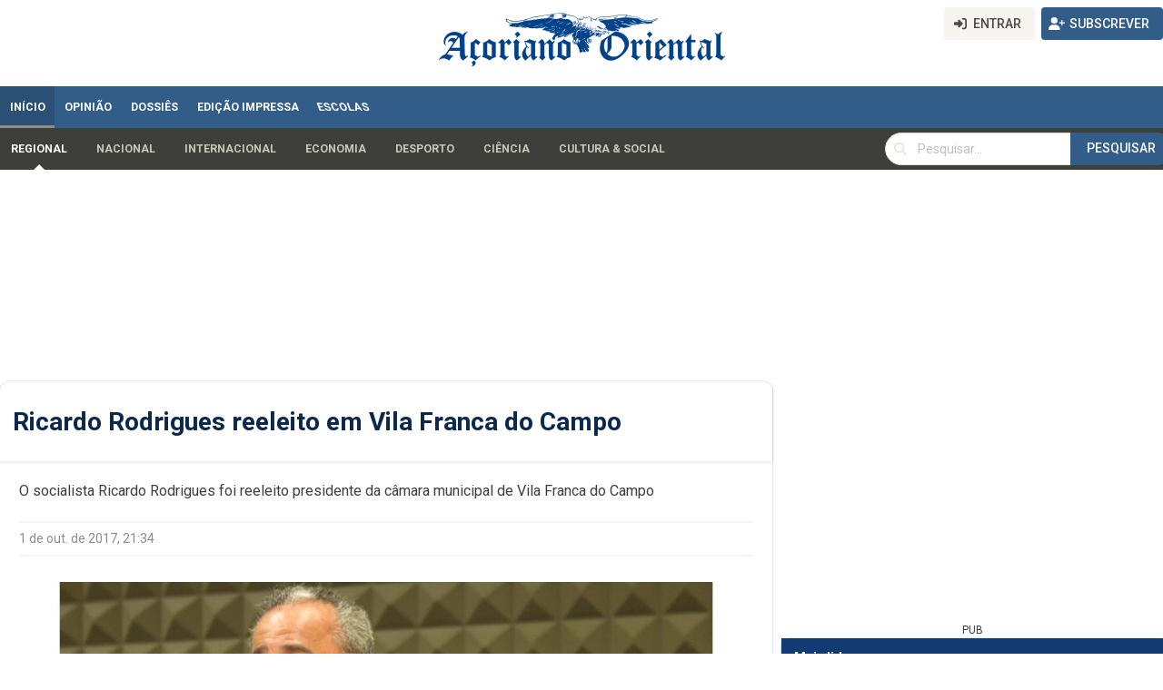

--- FILE ---
content_type: text/html; charset=UTF-8
request_url: https://www.acorianooriental.pt/noticia/ricardo-rodrigues-reeleito-em-vila-franca-do-campo-282280
body_size: 32870
content:
<!doctype html>
<html lang="pt" class="">
<head>
    <title>Ricardo Rodrigues reeleito em Vila Franca do Campo - Açoriano Oriental</title>
    <meta charset="utf-8">
    <meta name="viewport" content="width=device-width, minimum-scale=1.0, initial-scale=1">
    <meta name="description" content="    O socialista Ricardo Rodrigues foi reeleito presidente da câmara municipal de Vila Franca do Campo
">
        <meta name="robots" content="index, follow">
    
                                <link rel="amphtml" href="/noticia/ricardo-rodrigues-reeleito-em-vila-franca-do-campo-282280/amp">
                        <link rel="preload" as="image" href="https://resources.acorianooriental.pt/images/articleframe_hd/28191.jpg" fetchpriority="high">
                            <link rel="canonical" href="https://www.acorianooriental.pt/noticia/ricardo-rodrigues-reeleito-em-vila-franca-do-campo-282280">
            
    <link rel="shortcut icon" type="image/x-icon" href="/favicon.ico">
        
    <!-- CloudFront para imagens e JS -->
    <link rel="preconnect" href="https://d32ltbol20eej4.cloudfront.net" crossorigin>
    <link rel="dns-prefetch" href="//d32ltbol20eej4.cloudfront.net">

    <!-- Google Ads / Safeframe -->
    <link rel="preconnect" href="https://fc4acc6533289322c9e163e9fd164732.safeframe.googlesyndication.com" crossorigin>
    <link rel="dns-prefetch" href="//fc4acc6533289322c9e163e9fd164732.safeframe.googlesyndication.com">


            <meta property="og:title" content="Açoriano Oriental">
    <meta property="og:description" content="Fique a par da atualidade nos Açores com o jornal mais antigo de Portugal.">
    <meta property="og:image" content="https://www.acorianooriental.pt/resources/logo-share.jpg">
    <meta property="og:type" content="website">
    <meta property="og:url" content="http://www.acorianooriental.pt/noticia/ricardo-rodrigues-reeleito-em-vila-franca-do-campo-282280">

    <meta name="twitter:card" content="summary_large_image">
    <meta name="twitter:title" content="Açoriano Oriental">
    <meta name="twitter:description" content="Fique a par da atualidade nos Açores com o jornal mais antigo de Portugal.">
    <meta name="twitter:image" content="https://www.acorianooriental.pt/resources/logo-share.jpg">
                    <script type="application/ld+json">
    {
      "@context": "https://schema.org",
      "@type": "NewsArticle",

      "headline": "Ricardo Rodrigues reeleito em Vila Franca do Campo",
      "image": [
        "https://resources.acorianooriental.pt/images/articleframe_hd/28191.jpg"
      ],
      "datePublished": "2017-10-01T21:34:00+00:00",
      "dateModified": "2017-10-01T21:34:00+00:00",

      "author": {
        "@type": "Person",
        "name": "Ana Carvalho Melo"
      },

      "publisher": {
        "@type": "Organization",
        "name": "Açoriano Oriental",
        "logo": {
          "@type": "ImageObject",
          "url": "https://www.acorianooriental.pt/img/ao_logo.png"
        }
      },

      "mainEntityOfPage": {
        "@type": "WebPage",
        "@id": "https://www.acorianooriental.pt/noticia/ricardo-rodrigues-reeleito-em-vila-franca-do-campo-282280"
      }
    }
</script>
    
                    <link rel="preload" as="style" href="/resources/bulma.min.css" onload="this.onload=null;this.rel='stylesheet'">
        <noscript><link rel="stylesheet" href="/resources/bulma.min.css"></noscript>

                        <link rel="preload" as="style" href="/resources/bulmaswatch.min.css" onload="this.onload=null;this.rel='stylesheet'">
        <noscript><link rel="stylesheet" href="/resources/bulmaswatch.min.css"></noscript>
        
        <link rel="preload" as="style" href="/resources/theme.css?v=d8cc2e9374e7397b63362b74384d5747" onload="this.onload=null;this.rel='stylesheet'">
        <noscript><link rel="stylesheet" href="/resources/theme.css?v=d8cc2e9374e7397b63362b74384d5747"></noscript>

        <script defer src="/resources/fontawesome/js/all.min.js"></script>

        
        <link rel="preload" as="font" href="/resources/fonts/Variex_Regular/Variex_Regular.ttf" type="font/ttf" crossorigin>
        <link rel="stylesheet" href="/resources/theme.css">

                <link rel="preconnect" href="https://fonts.gstatic.com" crossorigin>
        <link rel="preconnect" href="https://fonts.googleapis.com">
        <link rel="preload" as="style" href="https://fonts.googleapis.com/css?family=Roboto:400,500,700&display=swap" onload="this.onload=null;this.rel='stylesheet'">
        <noscript><link rel="stylesheet" href="https://fonts.googleapis.com/css?family=Roboto:400,500,700&display=swap"></noscript>

    
    <meta property="fb:pages" content="207424179275787">
    <meta property="fb:app_id" content="319383668127039">

    <!-- Google tag (gtag.js) -->
<script async src="https://www.googletagmanager.com/gtag/js?id=G-JKLWJ5D09X"></script>
<script>
    window.dataLayer = window.dataLayer || [];
    function gtag(){dataLayer.push(arguments);}
    gtag('js', new Date());

    gtag('config', 'G-JKLWJ5D09X');
</script>
    <script async src="https://securepubads.g.doubleclick.net/tag/js/gpt.js" crossorigin="anonymous"></script>
<script>
    window.googletag = window.googletag || {cmd: []};

    googletag.cmd.push(function () {

        googletag.cmd.push(function () {
            googletag
                .defineSlot('/23283808754/AO/hp_billboard_topo', [[320, 100], [728, 90], [970, 90], [970, 250], [1310, 90], [1310, 250]], 'billboard')
                .setTargeting('pos', 'billboard')
                .addService(googletag.pubads());

            googletag
                .defineSlot('/23283808754/AO/hp_mrec_hpage_lateral', [[300, 600], [300, 250]], 'mrec1')
                .setTargeting("pos", "topo")
                .addService(googletag.pubads());

            googletag
                .defineSlot('/23283808754/AO/hp_mrec_hpage_2', [[300, 250], [300, 600]], 'mrec1-lite')
                .setTargeting("pos", "topo")
                .addService(googletag.pubads());

            googletag
                .defineOutOfPageSlot('/23283808754/AO/hp_out_of_page', 'mrec2')
                .setTargeting("pos", "centro")
                .addService(googletag.pubads());

            googletag
                .defineSlot('/23283808754/AO/ros_mrec_hpage_1', [[300, 250], [300, 600]], 'mrec2-lite')
                .setTargeting("pos", "centro")
                .addService(googletag.pubads());

            googletag
                .defineSlot('/23283808754/AO/ros_mrec_hpage_2', [[300, 600], [300, 250]], 'merc3')
                .setTargeting("pos", "ultimas")
                .addService(googletag.pubads());

            googletag
                .defineOutOfPageSlot('/23283808754/AO/ros_out_of_page', 'mrec3-lite')
                .setTargeting("pos", "ultimas")
                .addService(googletag.pubads());

            googletag.pubads().enableSingleRequest();
            googletag.enableServices();
        })
    });
</script>

    
    
    <link rel="alternate" type="application/rss+xml" title="RSS - Açoriano Oriental" href="/feed/rss.xml">
    <link rel="alternate" type="application/atom+xml" title="Atom - Açoriano Oriental" href="/feed/atom.xml">

    <!-- jwplayer js -->
    <script src="/resources/jwplayer/jwplayer.js"></script>
    <script>jwplayer.key = "wfUnFqONMHkmxyQ9W+GcrLU5l2zgzaYHO5dxKRfXpJW6gL7p";</script>

</head>

<body class="">
<!-- netScope v4 r1 – Begin of gPrism tag -->
<script type="text/javascript">

    <!--//--><![CDATA[//><!--

var pp_gemius_identifier = 'B8ZK5mOMTw2ffH6dWpyAo8dRnH68RFgAwyZBHJHAzL7.d7';
var pp_gemius_extraparameters = new Array('gA=Homepage_do_site');

// lines below shouldn't be edited
function gemius_pending(i) { window[i] = window[i] || function() {var x = window[i+'_pdata'] = window[i+'_pdata'] || []; x[x.length]=arguments;};}; gemius_pending('gemius_hit'); gemius_pending('gemius_event'); gemius_pending('pp_gemius_hit'); gemius_pending('pp_gemius_event');
(function(d,t) {var ex; try {var gt=d.createElement(t),s=d.getElementsByTagName(t)[0],l='http'+((location.protocol=='https:')?'s':''); gt.async='true'; gt.src=l+'://gapt.hit.gemius.pl/xgemius.js'; s.parentNode.insertBefore(gt,s);} catch (ex) {}})(document,'script');

//--><!]]>
</script>
<!--End netScope v4 r1 / www.net.marktest.pt / (C) Gemius/Marktest 2018 -->
    <header role="banner" style="position: relative; width: 100%;">
                    <style>
    #webo_id {
        margin-bottom: 60px;
    }
</style>

<div class="site-header">

    <section class="hero is-hidden-touch" style="position: relative;">
        <nav style="width: 100%; position: absolute;top: 8px; right: 0;">
            <div class="container is-fullhd">
                                            <div class="is-flex is-align-items-center is-justify-content-flex-end">
                            <div class="buttons">
                                <a href="/iniciar-sessao" class="button is-light">
                <span class="icon is-small">
                    <i class="fas fa-sign-in-alt"></i>
                </span>
                                    <span>Entrar</span>
                                </a>

                                <a href="/subscrever" class="button is-primary">
                <span class="icon is-small">
                    <i class="fas fa-user-plus"></i>
                </span>
                                    <span>Subscrever</span>
                                </a>
                            </div>
                        </div>
                                    </div>
        </nav>

        <div class="container is-fullhd">
            <div class="hero-body">
                <a href="/"><img src="/resources/img/ao-logo-blue.png" alt="Açoriano Oriental Logo" height="51px" /></a>
            </div>
        </div>
    </section>
        

                    
<div class="is-hidden-touch">
<style>
    /* --- Navbar active triangle --- */
    /* All comments in en_US */
    .chlild-menu .navbar-start .navbar-item {
        position: relative;            /* anchor is the positioning context */
        padding-inline: 14px;          /* tweak to your spacing */
    }

    /* Optional: expose a custom color for the active accent */
    :root { --nav-active: #fefefe; } /* rose-600 (example) */

    .chlild-menu .navbar-item.is-active {
        color: var(--nav-active);
    }
    .dropdown-link.is-active {
        color: var(--nav-active) !important;
    }

    /* Draw a small down-pointing triangle centered at the bottom */
    .chlild-menu .navbar-item.is-active::after {
        content: "";
        position: absolute;
        left: 50%;
        bottom: -12px; /* anchor to the top edge */
        transform: translate(-50%, -100%); /* place it just above the item */
        width: 0;
        height: 0;
        border-left: 6px solid transparent;
        border-right: 6px solid transparent;
        border-bottom: 6px solid var(--nav-active); /* triangle color */
        pointer-events: none;
    }


    /* All comments in en_US */

    /* layout */
    .navbar-start { display: flex; gap: 12px; align-items: center; }
    .navitem { position: relative; display: inline-flex; align-items: center; }

    /* caret shown only when there are children */
    .nav-caret {
        display: inline-flex; align-items: center;
        margin-left: 1px; padding: 0 4px 0 1px;
        background: none; border: 0; cursor: pointer; line-height: 1;
    }
    .has-children .nav-caret::after { content: "▾"; font-size: 1.2em; }
    .navitem.is-open .nav-caret::after { content: "▴"; }

    /* dropdown panel */
    .nav-dropdown {
        position: absolute; top: 100%; left: 50%; transform: translateX(-50%);
        min-width: 260px; max-width: 90vw;
        background: #fff; border: 1px solid #e5e7eb; border-radius: 8px;
        box-shadow: 0 8px 24px rgba(0,0,0,.08);
        padding: 8px; display: none; z-index: 60;
    }
    .navitem.is-open > .nav-dropdown { display: block; }

    .nav-dropdown ul { list-style: none; margin: 0; padding: 4px 0; }
    .dropdown-link { display: block; padding: 8px 12px; border-radius: 6px; color: #111; text-decoration: none; white-space: nowrap; }

    /* optional: visual cue when open */
    .navitem.is-open > .navbar-item { color: #0d6efd; }


</style>


<style>
    /* All comments in en_US */

    /* 2nd-level: container with groups; each group belongs to a top-level item */
    .child-menu .navbar-start {
        display: block; /* groups stacked, each group decides its own layout */
    }
    .submenu-group {
        display: none;                 /* hidden by default */
        gap: 12px;
        padding: 6px 0;
        align-items: center;
        flex-wrap: wrap;
    }
    .submenu-group.is-open { display: flex; }

    /* 2nd-level items (children of a top-level island) */
    .submenu-item { position: relative; display: inline-flex; align-items: center; margin-right: 8px; }

    .submenu-item > .navbar-item {
        display: inline-block;
        padding: 8px 12px;
        border-radius: 6px;
        text-decoration: none;
    }

    /* caret to toggle 3rd-level when a 2nd-level item has further children */
    .submenu-item.has-children > .nav-caret {
        margin-left: 6px;
        background: none;
        border: 0;
        cursor: pointer;
        line-height: 1;
        padding: 0 4px;
    }
    .submenu-item.has-children > .nav-caret::after { content: "▾"; font-size: 1.2em; }
    .submenu-item.is-open > .nav-caret::after { content: "▴"; }

    /* 3rd-level dropdown (grandchildren) */
    .nav-dropdown.level-3 {
        position: absolute;
        top: 100%;
        left: 0;               /* align to parent's left edge */
        right: auto;
        transform: none;       /* no centering */
        min-width: 240px;
        background: #fff;
        border: 1px solid #e5e7eb;
        border-radius: 8px;
        box-shadow: 0 8px 24px rgba(0,0,0,.08);
        padding: 6px;
        display: none;
        z-index: 60;
    }
    .submenu-item.is-open > .nav-dropdown.level-3 { display: block; }

    .nav-dropdown.level-3 ul { list-style: none; margin: 0; padding: 4px 0; }
    .nav-dropdown.level-3 .dropdown-link {
        display: block; padding: 8px 12px; border-radius: 6px;
        color: #111; text-decoration: none; white-space: nowrap;
    }

    /* caret behavior (sem alterações de markup) */
    .submenu-item.has-children > .nav-caret { margin-left: 6px; background: none; border: 0; cursor: pointer; line-height: 1; padding: 0 4px; }
    .submenu-item.has-children > .nav-caret::after { content: "▾"; font-size: 1.2em; }
    .submenu-item.is-open > .nav-caret::after { content: "▴"; }
</style>

<nav class="navbar is-primary is-radiusless" role="navigation" aria-label="main navigation">
    <div class="container is-fullhd">
        <div class="navbar-menu">
            <div class="navbar-start">
                                    <a class="navbar-item is-tab is-active" href="/" >
                        <div class="">Início</div>
                    </a>
                                    <a class="navbar-item is-tab " href="/pagina/opiniao" class="opiniao">
                        <div class="class=&quot;opiniao&quot;">Opinião</div>
                    </a>
                                    <a class="navbar-item is-tab " href="/pagina/dossies" class="dossies">
                        <div class="class=&quot;dossies&quot;">Dossiês</div>
                    </a>
                                    <a class="navbar-item is-tab " href="/pagina/edicao-impressa" >
                        <div class="">Edição impressa</div>
                    </a>
                                    <a class="navbar-item is-tab " href="/pagina/escolas" school-tab>
                        <div class="school-tab">Escolas</div>
                    </a>
                            </div>
            <div class="navbar-end">
                            </div>
        </div>
    </div>
</nav>



<nav class="navbar is-radiusless" role="navigation" aria-label="submenu">
    <div class="container is-fullhd">
        <div class="navbar-menu chlild-menu">
            <div class="navbar-start">

                                                    <div class="submenu-group"
                         data-parent-label="In&#x00ED;cio"
                         data-parent-id="5">

                                                                                                        <div class="submenu-item ">
                                <a class="navbar-item
                                    
                                    
                                    
                                    is-active"
                                   href="/pagina/regional?island=Regional">
                                    Regional
                                </a>

                                                                                            </div>
                                                                                <div class="submenu-item ">
                                <a class="navbar-item
                                    
                                    
                                    
                                    "
                                   href="/pagina/nacional?island=Nacional">
                                    Nacional
                                </a>

                                                                                            </div>
                                                                                <div class="submenu-item ">
                                <a class="navbar-item
                                    
                                    
                                    
                                    "
                                   href="/pagina/internacional?island=Internacional">
                                    Internacional
                                </a>

                                                                                            </div>
                                                                                <div class="submenu-item ">
                                <a class="navbar-item
                                    
                                    
                                    
                                    "
                                   href="/pagina/economia?island=Economia">
                                    Economia
                                </a>

                                                                                            </div>
                                                                                <div class="submenu-item ">
                                <a class="navbar-item
                                    
                                    
                                    
                                    "
                                   href="/pagina/desporto?island=Desporto">
                                    Desporto
                                </a>

                                                                                            </div>
                                                                                <div class="submenu-item ">
                                <a class="navbar-item
                                    
                                    
                                    
                                    "
                                   href="/pagina/ciencia?island=Ciência">
                                    Ciência
                                </a>

                                                                                            </div>
                                                                                <div class="submenu-item ">
                                <a class="navbar-item
                                    
                                    
                                    
                                    "
                                   href="/pagina/cultura-e-social?island=Cultura &amp; Social">
                                    Cultura &amp; Social
                                </a>

                                                                                            </div>
                        
                    </div>
                                    <div class="submenu-group"
                         data-parent-label="Opini&#x00E3;o"
                         data-parent-id="7">

                                                
                    </div>
                                    <div class="submenu-group"
                         data-parent-label="Dossi&#x00EA;s"
                         data-parent-id="8">

                                                
                    </div>
                                    <div class="submenu-group"
                         data-parent-label="Edi&#x00E7;&#x00E3;o&#x20;impressa"
                         data-parent-id="12">

                                                
                    </div>
                                    <div class="submenu-group"
                         data-parent-label="Escolas"
                         data-parent-id="10000">

                                                                                                        <div class="submenu-item ">
                                <a class="navbar-item
                                    
                                    
                                    
                                    "
                                   href="/pagina/escolas-informacao-da-ilha?island=Santa Maria">
                                    Santa Maria
                                </a>

                                                                                            </div>
                                                                                <div class="submenu-item has-children">
                                <a class="navbar-item
                                    
                                    
                                    
                                    "
                                   href="#">
                                    São Miguel
                                </a>

                                                                                                    <button class="nav-caret" type="button" aria-expanded="false" aria-controls="dropdown-10000-10011"></button>
                                    <div class="nav-dropdown level-3" id="dropdown-10000-10011" role="menu">
                                        <ul>
                                                                                            <li>
                                                    <a class="dropdown-link "
                                                       href="/pagina/escolas/escola-secundaria-da-lagoa-2">
                                                        Escola Secundária da Lagoa
                                                    </a>
                                                </li>
                                                                                            <li>
                                                    <a class="dropdown-link "
                                                       href="/pagina/escolas/colegio-do-castanheiro-3">
                                                        Colégio do Castanheiro
                                                    </a>
                                                </li>
                                                                                            <li>
                                                    <a class="dropdown-link "
                                                       href="/pagina/escolas/escola-de-formacao-turistica-dos-acores-4">
                                                        Escola de Formação Turística dos Açores
                                                    </a>
                                                </li>
                                                                                            <li>
                                                    <a class="dropdown-link "
                                                       href="/pagina/escolas/escola-basica-e-secundaria-da-povoacao-5">
                                                        Escola Básica e Secundária da Povoação
                                                    </a>
                                                </li>
                                                                                            <li>
                                                    <a class="dropdown-link "
                                                       href="/pagina/escolas/escola-secundaria-da-ribeira-grande-7">
                                                        Escola Secundária da Ribeira Grande
                                                    </a>
                                                </li>
                                                                                            <li>
                                                    <a class="dropdown-link "
                                                       href="/pagina/escolas/escola-profissional-da-povoacao-8">
                                                        Escola Profissional da Povoação
                                                    </a>
                                                </li>
                                                                                            <li>
                                                    <a class="dropdown-link "
                                                       href="/pagina/escolas/escola-basica-integrada-canto-da-maia-10">
                                                        Escola Básica Integrada Canto da Maia
                                                    </a>
                                                </li>
                                                                                            <li>
                                                    <a class="dropdown-link "
                                                       href="/pagina/escolas/escola-profissional-de-vila-franca-do-campo-11">
                                                        Escola Profissional de Vila Franca do Campo
                                                    </a>
                                                </li>
                                                                                            <li>
                                                    <a class="dropdown-link "
                                                       href="/pagina/escolas/catl-sao-pedro-scmvfc-12">
                                                        CATL São Pedro - SCMVFC
                                                    </a>
                                                </li>
                                                                                            <li>
                                                    <a class="dropdown-link "
                                                       href="/pagina/escolas/catl-agua-dalto-scmvfc-13">
                                                        CATL Água DAlto - SCMVFC
                                                    </a>
                                                </li>
                                                                                            <li>
                                                    <a class="dropdown-link "
                                                       href="/pagina/escolas/ao-escolas-14">
                                                        AO Escolas
                                                    </a>
                                                </li>
                                                                                            <li>
                                                    <a class="dropdown-link "
                                                       href="/pagina/escolas/eprosec-escola-profissional-15">
                                                        EPROSEC - Escola Profissional
                                                    </a>
                                                </li>
                                                                                            <li>
                                                    <a class="dropdown-link "
                                                       href="/pagina/escolas/escola-secundaria-antero-de-quental-16">
                                                        Escola Secundária Antero de Quental
                                                    </a>
                                                </li>
                                                                                    </ul>
                                    </div>
                                                            </div>
                                                                                <div class="submenu-item ">
                                <a class="navbar-item
                                    
                                    
                                    
                                    "
                                   href="/pagina/escolas-informacao-da-ilha?island=Terceira">
                                    Terceira
                                </a>

                                                                                            </div>
                                                                                <div class="submenu-item ">
                                <a class="navbar-item
                                    
                                    
                                    
                                    "
                                   href="/pagina/escolas-informacao-da-ilha?island=Graciosa">
                                    Graciosa
                                </a>

                                                                                            </div>
                                                                                <div class="submenu-item ">
                                <a class="navbar-item
                                    
                                    
                                    
                                    "
                                   href="/pagina/escolas-informacao-da-ilha?island=São Jorge">
                                    São Jorge
                                </a>

                                                                                            </div>
                                                                                <div class="submenu-item has-children">
                                <a class="navbar-item
                                    
                                    
                                    
                                    "
                                   href="#">
                                    Pico
                                </a>

                                                                                                    <button class="nav-caret" type="button" aria-expanded="false" aria-controls="dropdown-10000-10014"></button>
                                    <div class="nav-dropdown level-3" id="dropdown-10000-10014" role="menu">
                                        <ul>
                                                                                            <li>
                                                    <a class="dropdown-link "
                                                       href="/pagina/escolas/ebs-das-lajes-do-pico-6">
                                                        EBS das Lajes do Pico
                                                    </a>
                                                </li>
                                                                                    </ul>
                                    </div>
                                                            </div>
                                                                                <div class="submenu-item ">
                                <a class="navbar-item
                                    
                                    
                                    
                                    "
                                   href="/pagina/escolas-informacao-da-ilha?island=Faial">
                                    Faial
                                </a>

                                                                                            </div>
                                                                                <div class="submenu-item ">
                                <a class="navbar-item
                                    
                                    
                                    
                                    "
                                   href="/pagina/escolas-informacao-da-ilha?island=Flores">
                                    Flores
                                </a>

                                                                                            </div>
                                                                                <div class="submenu-item ">
                                <a class="navbar-item
                                    
                                    
                                    
                                    "
                                   href="/pagina/escolas-informacao-da-ilha?island=Corvo">
                                    Corvo
                                </a>

                                                                                            </div>
                        
                    </div>
                
            </div>

            <div class="navbar-end">
                                                        
                        
    <div class="navbar-item p-0">
        <form method="get" action="&#x2F;procurar" role="search" class="is-inline-flex">
            <label for="top-search" class="is-sr-only">Pesquisar</label>
            <div class="field has-addons m-0">
                <div class="control has-icons-left">
                    <input
                            id="top-search"
                            class="input is-rounded"
                            type="search"
                            name="term"
                            value=""
                            placeholder="Pesquisar…"
                            autocomplete="off"
                    >
                    <span class="icon is-left">
            <i class="fas fa-search" aria-hidden="true"></i>
          </span>
                </div>

                                                    <div class="control">
                        <button type="submit" class="button is-primary is-rounded">Pesquisar</button>
                    </div>
                            </div>
        </form>
    </div>

            </div>
        </div>
    </div>
</nav>

<script>
    // All comments in en_US
    (function () {
        // 1) 1.º nível → abre o grupo do 2.º nível (igual ao anterior)
        const mainNav = document.querySelector('nav[aria-label="main navigation"] .navbar-start')
            || document.querySelector('.navbar .navbar-start');
        const subGroups = Array.from(document.querySelectorAll('nav[aria-label="submenu"] .submenu-group'));
        if (!mainNav || !subGroups.length) return;

        const getTopLabel = (a) => {
            const el = a.querySelector('.school-item');
            return (el ? el.textContent : a.textContent).trim();
        };
        const openGroupByLabel = (label) => {
            subGroups.forEach(g => g.classList.toggle('is-open', g.dataset.parentLabel === label));
        };

        const activeTop = mainNav.querySelector('.navbar-item.is-active');
        if (activeTop) openGroupByLabel(getTopLabel(activeTop));

        mainNav.addEventListener('click', (e) => {
            const a = e.target.closest('.navbar-item');
            if (!a || !mainNav.contains(a)) return;
            const label = getTopLabel(a);
            const href  = a.getAttribute('href') || '';
            if (!href || href === '#') {
                e.preventDefault();
                openGroupByLabel(label);
                mainNav.querySelectorAll('.navbar-item').forEach(x => x.classList.remove('is-active'));
                a.classList.add('is-active');
            }
        });

        // 2) 3.º nível → também abre ao clicar no LINK do item pai (não só no caret)
        document.addEventListener('click', (e) => {
            // toggle by caret
            const caret = e.target.closest('.submenu-item.has-children > .nav-caret');
            if (caret) {
                e.preventDefault();
                const item = caret.closest('.submenu-item');
                toggleThirdLevel(item, /*forceOpen*/ null);
                return;
            }

            // toggle by clicking the PARENT LINK itself
            const parentLink = e.target.closest('.submenu-item.has-children > .navbar-item');
            if (parentLink) {
                const item = parentLink.closest('.submenu-item');
                if (!item.classList.contains('is-open')) {
                    // first click: open dropdown and prevent navigation
                    e.preventDefault();
                    toggleThirdLevel(item, /*forceOpen*/ true);
                } else {
                    // second click: allow navigation (no preventDefault)
                    // optional: if href is "#" or empty, just keep toggling
                    const href = parentLink.getAttribute('href') || '';
                    if (!href || href === '#') {
                        e.preventDefault();
                        toggleThirdLevel(item, /*forceOpen*/ false);
                    }
                }
            }
        });

        // Close 3rd-level when clicking outside or Esc
        document.addEventListener('click', (e) => {
            if (!e.target.closest('.submenu-item')) {
                document.querySelectorAll('.submenu-item.is-open').forEach(s => s.classList.remove('is-open'));
            }
        });
        document.addEventListener('keydown', (e) => {
            if (e.key === 'Escape') {
                document.querySelectorAll('.submenu-item.is-open').forEach(s => s.classList.remove('is-open'));
            }
        });

        function toggleThirdLevel(item, forceOpen) {
            const isOpen = item.classList.contains('is-open');
            const willOpen = (forceOpen === null) ? !isOpen : !!forceOpen;
            // close siblings inside the same submenu group
            item.parentElement.querySelectorAll('.submenu-item.is-open').forEach(s => s.classList.remove('is-open'));
            item.classList.toggle('is-open', willOpen);

            const caret = item.querySelector('.nav-caret');
            if (caret) caret.setAttribute('aria-expanded', String(willOpen));
        }
    })();
</script>

</div>

<div class="is-hidden-desktop">
    <style>
    /* All comments in en_US */

    /* Overlay and drawer */
    .mobile-overlay{
        position:fixed; inset:0; background:rgba(0,0,0,.45);
        z-index:60; display:block;
    }
    .mobile-overlay[hidden]{ display:none; }

    .mobile-drawer{
        position:fixed; top:0; left:0; height:100vh; width:310px;
        background:#fff; z-index:70; overflow-y:auto;
        transform:translateX(-100%);
        transition:transform .28s cubic-bezier(.22,1,.36,1);
        box-shadow: 2px 0 20px rgba(0,0,0,.15);
    }
    .mobile-drawer.is-open{ transform:translateX(0); }
    .drawer-header{ display:flex; align-items: center; padding:.5rem; border-bottom:1px solid #eee; justify-content: space-between }
    .drawer-header .name {
        flex-grow: 1;
    }

    /* Accordion heads */
    .menu .has-children > .acc-head{
        display:flex; align-items:baseline; justify-content:space-between;
        padding:.5rem .75rem;
    }
    .menu .has-children > .acc-head > a{
        flex:1 1 auto;
    }

    /* Toggle button (caret) */
    .acc-btn{
        flex:0 0 auto;
        margin-left:.25rem;
        background:transparent; border:0; cursor:pointer;
        height:1.75rem; border-radius:.375rem;
        position:relative; display:inline-flex; align-items:center; justify-content:center;
        width: inherit !important;
    }
    .acc-btn .acc-ico{
        font-size:1rem; line-height:1; color:#4a4a4a;
        position:absolute; transition:opacity .18s ease, transform .18s ease;
        will-change:opacity, transform;
    }
    /* two stacked icons; left is visible when closed, down when open */
    .acc-btn .ico-left { opacity:1;  transform:translateY(0) rotate(0deg); }
    .acc-btn .ico-down { opacity:0; transform:translateY(-4px) rotate(-8deg); }

    /* When item is open: fade to the down caret */
    .is-open > .acc-head > .acc-btn .ico-left { opacity:0; transform:translateY(4px) rotate(8deg); }
    .is-open > .acc-head > .acc-btn .ico-down { opacity:1; transform:translateY(0) rotate(0deg); }

    /* Panels (animated open/close) */
    .acc-panel{
        display:block;
        max-height:0;
        overflow:hidden;
        padding:0 .25rem 0;
        opacity:0;
        transform:translateY(-4px);
        transition:
                max-height .30s ease,
                opacity .18s ease,
                transform .18s ease,
                padding-bottom .18s ease;
        will-change:max-height, transform;
    }
    .is-open > .acc-panel{
        max-height:1000px;
        opacity:1;
        transform:translateY(0);
        padding-bottom:.5rem;
    }

    /* Minor layout for Bulma menu links */
    .menu .menu-list a{ padding:.5rem .75rem; }

    .ao-logo-mask {
        display:inline-block;
        height: 26px; width: 26px;
        -webkit-mask: url('/resources/ao-inverted.svg') no-repeat center / contain;
        mask: url('/resources/ao-inverted.svg') no-repeat center / contain;
    }
</style>

<!-- Top bar (mobile) -->
<nav class="navbar is-hidden-desktop is-radiusless is-primary is-ao-blue-dark" role="navigation" aria-label="mobile topbar">
    <div class="navbar-brand p-1">
        <button id="burgerBtn" class="button is-text has-text-light" aria-label="Abrir menu" aria-controls="mobileDrawer" aria-expanded="false">
            <!-- Simple hamburger icon -->
            <span style="display:inline-block;width:22px;height:2px;background:#eee;box-shadow:0 6px 0 #eee,0 -6px 0 #eee;"></span>
        </button>
        <a class="navbar-item" href="/">
            <i class="ao-logo-mask" style="background-color: #eee;"></i>
            <strong class="has-text-light">Açoriano Oriental</strong>
        </a>
    </div>
</nav>

<!-- Overlay + Drawer -->
<div id="mobileOverlay" class="mobile-overlay" hidden></div>

<aside id="mobileDrawer" class="mobile-drawer" role="dialog" aria-modal="true" aria-label="Menu móvel" aria-hidden="true">
    <div class="drawer-header">
        <div class="mt-1 ml-2"><i class="ao-logo-mask" style="background-color: #111;"></i></div>
        <div class="name px-2"><strong class="has-text-dark">Açoriano Oriental</strong></div>
        <div><button id="drawerClose" class="button is-white close-drawer" aria-label="Fechar">✕</button></div>
    </div>

    <!-- Navegação (1.º / 2.º / 3.º) -->
    <nav class="menu p-2 no-dark" role="navigation" aria-label="menu móvel">
        <ul class="menu-list">
                            <li class="has-children is-open">
                    <div class="acc-head">
                        <a class="is-size-5 is-active" href="/">
                            <div class="">Início</div>
                        </a>
                                                    <button class="acc-btn" aria-expanded="false">
                                <i class="fas fa-2x fa-caret-left acc-ico ico-left" aria-hidden="true"></i>
                                <i class="fas fa-2x fa-caret-down acc-ico ico-down" aria-hidden="true"></i>
                            </button>
                                            </div>

                                            <div class="acc-panel">
                            <ul class="menu-list">
                                                                    <li class="
                         
                         
                         
                         is-active is-open">
                                        
                                            <a class="is-size-5
                          
                          
                          
                          is-active"
                                               href="/pagina/regional?island=Regional">
                                                Regional
                                            </a>

                                            
                                                                            </li>
                                                                    <li class="
                         
                         
                         
                         ">
                                        
                                            <a class="is-size-5
                          
                          
                          
                          "
                                               href="/pagina/nacional?island=Nacional">
                                                Nacional
                                            </a>

                                            
                                                                            </li>
                                                                    <li class="
                         
                         
                         
                         ">
                                        
                                            <a class="is-size-5
                          
                          
                          
                          "
                                               href="/pagina/internacional?island=Internacional">
                                                Internacional
                                            </a>

                                            
                                                                            </li>
                                                                    <li class="
                         
                         
                         
                         ">
                                        
                                            <a class="is-size-5
                          
                          
                          
                          "
                                               href="/pagina/economia?island=Economia">
                                                Economia
                                            </a>

                                            
                                                                            </li>
                                                                    <li class="
                         
                         
                         
                         ">
                                        
                                            <a class="is-size-5
                          
                          
                          
                          "
                                               href="/pagina/desporto?island=Desporto">
                                                Desporto
                                            </a>

                                            
                                                                            </li>
                                                                    <li class="
                         
                         
                         
                         ">
                                        
                                            <a class="is-size-5
                          
                          
                          
                          "
                                               href="/pagina/ciencia?island=Ciência">
                                                Ciência
                                            </a>

                                            
                                                                            </li>
                                                                    <li class="
                         
                         
                         
                         ">
                                        
                                            <a class="is-size-5
                          
                          
                          
                          "
                                               href="/pagina/cultura-e-social?island=Cultura &amp; Social">
                                                Cultura &amp; Social
                                            </a>

                                            
                                                                            </li>
                                                            </ul>
                        </div>
                                    </li>
                            <li class=" ">
                    <div class="acc-head">
                        <a class="is-size-5 " href="/pagina/opiniao">
                            <div class="class=&quot;opiniao&quot;">Opinião</div>
                        </a>
                                            </div>

                                    </li>
                            <li class=" ">
                    <div class="acc-head">
                        <a class="is-size-5 " href="/pagina/dossies">
                            <div class="class=&quot;dossies&quot;">Dossiês</div>
                        </a>
                                            </div>

                                    </li>
                            <li class=" ">
                    <div class="acc-head">
                        <a class="is-size-5 " href="/pagina/edicao-impressa">
                            <div class="">Edição impressa</div>
                        </a>
                                            </div>

                                    </li>
                            <li class="has-children ">
                    <div class="acc-head">
                        <a class="is-size-5 " href="/pagina/escolas">
                            <div class="school-tab">Escolas</div>
                        </a>
                                                    <button class="acc-btn" aria-expanded="false">
                                <i class="fas fa-2x fa-caret-left acc-ico ico-left" aria-hidden="true"></i>
                                <i class="fas fa-2x fa-caret-down acc-ico ico-down" aria-hidden="true"></i>
                            </button>
                                            </div>

                                            <div class="acc-panel">
                            <ul class="menu-list">
                                                                    <li class="
                         
                         
                         
                         ">
                                        
                                            <a class="is-size-5
                          
                          
                          
                          "
                                               href="/pagina/escolas-informacao-da-ilha?island=Santa Maria">
                                                Santa Maria
                                            </a>

                                            
                                                                            </li>
                                                                    <li class="has-children
                         
                         
                         
                         ">
                                        <div class="acc-head">
                                            <a class="is-size-5
                          
                          
                          
                          "
                                               href="?island=São Miguel">
                                                São Miguel
                                            </a>

                                                                                        <button class="acc-btn" aria-expanded="false">
                                                <i class="fas fa-2x fa-caret-left acc-ico ico-left" aria-hidden="true"></i>
                                                <i class="fas fa-2x fa-caret-down acc-ico ico-down" aria-hidden="true"></i>
                                            </button>
                                        </div>
                                        
                                                                                    <div class="acc-panel">
                                                <ul class="menu-list">
                                                                                                            <li>
                                                            <a class="is-size-5 "
                                                               href="/pagina/escolas/escola-secundaria-da-lagoa-2">
                                                                Escola Secundária da Lagoa
                                                            </a>
                                                        </li>
                                                                                                            <li>
                                                            <a class="is-size-5 "
                                                               href="/pagina/escolas/colegio-do-castanheiro-3">
                                                                Colégio do Castanheiro
                                                            </a>
                                                        </li>
                                                                                                            <li>
                                                            <a class="is-size-5 "
                                                               href="/pagina/escolas/escola-de-formacao-turistica-dos-acores-4">
                                                                Escola de Formação Turística dos Açores
                                                            </a>
                                                        </li>
                                                                                                            <li>
                                                            <a class="is-size-5 "
                                                               href="/pagina/escolas/escola-basica-e-secundaria-da-povoacao-5">
                                                                Escola Básica e Secundária da Povoação
                                                            </a>
                                                        </li>
                                                                                                            <li>
                                                            <a class="is-size-5 "
                                                               href="/pagina/escolas/escola-secundaria-da-ribeira-grande-7">
                                                                Escola Secundária da Ribeira Grande
                                                            </a>
                                                        </li>
                                                                                                            <li>
                                                            <a class="is-size-5 "
                                                               href="/pagina/escolas/escola-profissional-da-povoacao-8">
                                                                Escola Profissional da Povoação
                                                            </a>
                                                        </li>
                                                                                                            <li>
                                                            <a class="is-size-5 "
                                                               href="/pagina/escolas/escola-basica-integrada-canto-da-maia-10">
                                                                Escola Básica Integrada Canto da Maia
                                                            </a>
                                                        </li>
                                                                                                            <li>
                                                            <a class="is-size-5 "
                                                               href="/pagina/escolas/escola-profissional-de-vila-franca-do-campo-11">
                                                                Escola Profissional de Vila Franca do Campo
                                                            </a>
                                                        </li>
                                                                                                            <li>
                                                            <a class="is-size-5 "
                                                               href="/pagina/escolas/catl-sao-pedro-scmvfc-12">
                                                                CATL São Pedro - SCMVFC
                                                            </a>
                                                        </li>
                                                                                                            <li>
                                                            <a class="is-size-5 "
                                                               href="/pagina/escolas/catl-agua-dalto-scmvfc-13">
                                                                CATL Água DAlto - SCMVFC
                                                            </a>
                                                        </li>
                                                                                                            <li>
                                                            <a class="is-size-5 "
                                                               href="/pagina/escolas/ao-escolas-14">
                                                                AO Escolas
                                                            </a>
                                                        </li>
                                                                                                            <li>
                                                            <a class="is-size-5 "
                                                               href="/pagina/escolas/eprosec-escola-profissional-15">
                                                                EPROSEC - Escola Profissional
                                                            </a>
                                                        </li>
                                                                                                            <li>
                                                            <a class="is-size-5 "
                                                               href="/pagina/escolas/escola-secundaria-antero-de-quental-16">
                                                                Escola Secundária Antero de Quental
                                                            </a>
                                                        </li>
                                                                                                    </ul>
                                            </div>
                                                                            </li>
                                                                    <li class="
                         
                         
                         
                         ">
                                        
                                            <a class="is-size-5
                          
                          
                          
                          "
                                               href="/pagina/escolas-informacao-da-ilha?island=Terceira">
                                                Terceira
                                            </a>

                                            
                                                                            </li>
                                                                    <li class="
                         
                         
                         
                         ">
                                        
                                            <a class="is-size-5
                          
                          
                          
                          "
                                               href="/pagina/escolas-informacao-da-ilha?island=Graciosa">
                                                Graciosa
                                            </a>

                                            
                                                                            </li>
                                                                    <li class="
                         
                         
                         
                         ">
                                        
                                            <a class="is-size-5
                          
                          
                          
                          "
                                               href="/pagina/escolas-informacao-da-ilha?island=São Jorge">
                                                São Jorge
                                            </a>

                                            
                                                                            </li>
                                                                    <li class="has-children
                         
                         
                         
                         ">
                                        <div class="acc-head">
                                            <a class="is-size-5
                          
                          
                          
                          "
                                               href="/pagina/escolas-informacao-da-ilha?island=Pico">
                                                Pico
                                            </a>

                                                                                        <button class="acc-btn" aria-expanded="false">
                                                <i class="fas fa-2x fa-caret-left acc-ico ico-left" aria-hidden="true"></i>
                                                <i class="fas fa-2x fa-caret-down acc-ico ico-down" aria-hidden="true"></i>
                                            </button>
                                        </div>
                                        
                                                                                    <div class="acc-panel">
                                                <ul class="menu-list">
                                                                                                            <li>
                                                            <a class="is-size-5 "
                                                               href="/pagina/escolas/ebs-das-lajes-do-pico-6">
                                                                EBS das Lajes do Pico
                                                            </a>
                                                        </li>
                                                                                                    </ul>
                                            </div>
                                                                            </li>
                                                                    <li class="
                         
                         
                         
                         ">
                                        
                                            <a class="is-size-5
                          
                          
                          
                          "
                                               href="/pagina/escolas-informacao-da-ilha?island=Faial">
                                                Faial
                                            </a>

                                            
                                                                            </li>
                                                                    <li class="
                         
                         
                         
                         ">
                                        
                                            <a class="is-size-5
                          
                          
                          
                          "
                                               href="/pagina/escolas-informacao-da-ilha?island=Flores">
                                                Flores
                                            </a>

                                            
                                                                            </li>
                                                                    <li class="
                         
                         
                         
                         ">
                                        
                                            <a class="is-size-5
                          
                          
                          
                          "
                                               href="/pagina/escolas-informacao-da-ilha?island=Corvo">
                                                Corvo
                                            </a>

                                            
                                                                            </li>
                                                            </ul>
                        </div>
                                    </li>
                    </ul>

        <hr />

        <!-- Auth sections -->
        <ul class="menu-list auth-section" data-state="logged-out">
            <li class="is-size-5">
                <a href="/iniciar-sessao" class="button">
                    <span class="icon is-small"><i class="fas fa-sign-in-alt"></i></span>
                    <span class="is-capitalized">Entrar</span>
                </a>
            </li>
            <li class="is-size-5">
                <a href="/subscrever" class="button">
                    <span class="icon is-small"><i class="fas fa-user-plus"></i></span>
                    <span class="is-capitalized">Subscrever</span>
                </a>
            </li>
        </ul>

        <ul class="menu-list auth-section" data-state="logged-in">
            <li class="is-size-5">
                <a href="/minha-conta">
                                        <span class="icon is-small"><i class="fas fa-user-cog"></i></span>
                    <span>&nbsp; Minha Conta</span>
                </a>
            </li>
            <li class="is-size-5">
                            </li>
            <li class="is-size-5">
                <a href="/terminar-sessao" class="button" title="Terminar Sessão">
                    <span class="icon is-small"><i class="fas fa-sign-out-alt"></i></span>
                    <span class="is-capitalized">Terminar sessão</span>
                </a>
            </li>
        </ul>
    </nav>
</aside>

<script>
    // All comments in en_US

    // Auth state from server
    window.IS_AUTHENTICATED = false;

    (function(){
        const html = document.documentElement;
        const drawer = document.getElementById('mobileDrawer');
        const overlay = document.getElementById('mobileOverlay');
        const burgerBtn = document.getElementById('burgerBtn');
        const closeBtn = document.getElementById('drawerClose');

        const openDrawer = () => {
            drawer.classList.add('is-open');
            drawer.setAttribute('aria-hidden','false');
            overlay.hidden = false;
            burgerBtn.setAttribute('aria-expanded','true');
            html.classList.add('is-clipped');
        };
        const closeDrawer = () => {
            drawer.classList.remove('is-open');
            drawer.setAttribute('aria-hidden','true');
            overlay.hidden = true;
            burgerBtn.setAttribute('aria-expanded','false');
            html.classList.remove('is-clipped');
        };

        burgerBtn?.addEventListener('click', openDrawer);
        closeBtn?.addEventListener('click', closeDrawer);
        overlay?.addEventListener('click', closeDrawer);
        document.addEventListener('keydown', (e)=>{ if(e.key==='Escape') closeDrawer(); });

        // Auth section switch
        document.querySelectorAll('.auth-section').forEach(el=>{
            const st = el.getAttribute('data-state');
            el.style.display = (window.IS_AUTHENTICATED ? st==='logged-in' : st==='logged-out') ? '' : 'none';
        });

        // Accordion behavior (only one open per level)
        const menu = drawer.querySelector('.menu');
        if(menu){
            // Sync aria-expanded with server-side .is-open
            menu.querySelectorAll('li.has-children').forEach(li=>{
                const btn = li.querySelector(':scope > .acc-head > .acc-btn');
                if(btn){ btn.setAttribute('aria-expanded', String(li.classList.contains('is-open'))); }
            });

            menu.addEventListener('click', (e)=>{
                const btn = e.target.closest('.acc-btn');
                const head = e.target.closest('.acc-head');
                if(!btn && !head) return;

                const item = e.target.closest('li.has-children');
                if(!item) return;

                // Clicking on the toggle button always toggles.
                if(btn){
                    e.preventDefault();
                    toggleItem(item);
                    return;
                }
                // Clicking the head area but NOT the link text toggles too
                const clickedLink = e.target.closest('a');
                if(!clickedLink){
                    e.preventDefault();
                    toggleItem(item);
                }
                // Clicking the link navigates normally
            });
        }

        function toggleItem(item){
            const isOpen = item.classList.contains('is-open');
            // Close siblings at the same level
            item.parentElement.querySelectorAll(':scope > li.has-children.is-open')
                .forEach(sib=>{ if(sib!==item) sib.classList.remove('is-open'); });
            // Toggle current
            item.classList.toggle('is-open', !isOpen);

            // Update aria-expanded on its button
            const btn = item.querySelector(':scope > .acc-head > .acc-btn');
            if(btn) btn.setAttribute('aria-expanded', String(!isOpen));
            // No JS icon swapping needed: CSS handles the left/down icons visibility smoothly
        }
    })();
</script>
</div>

</div>
            </header>
    <div class="sliding-content container is-fullhd my-3">
        
    </div>
    <main role="main">
            
    <div class="container is-fullhd">
        <aside class="billboard-ad" aria-label="Publicidade principal">
            <div class="is-rendered-block"><div id='div-gpt-ad-1763405129623-0' style='min-width: 320px; min-height: 200px;'>
  
  <script async src="https://securepubads.g.doubleclick.net/tag/js/gpt.js" crossorigin="anonymous"></script>
  <script>
    window.googletag = window.googletag || {cmd: []};
  </script>
  
  <script>
    googletag.cmd.push(function() {
      var aoTopoLeaderboard = googletag.sizeMapping().
		addSize([1025, 0], [[1024, 1], [1260, 200], [1024, 200], [970, 250], [970, 90]]). //desktop
  addSize([728, 0], [[728, 1], [728, 150], [728, 90]]).    //tablet
  addSize([0, 0], [[320, 1], [320, 100], [320, 50], [300, 100], [300, 50]]).      //smartphone
  build();

      googletag.defineSlot('/23283808754/AO/hp_billboard_topo', [[1024, 1], [1260, 200], [1024, 200], [970, 250], [970, 90], [728, 1], [728, 150], [728, 90], [320, 1], [320, 100], [320, 50], [300, 100], [300, 50]], 'div-gpt-ad-1763405129623-0')
        .defineSizeMapping(aoTopoLeaderboard)
        .addService(googletag.pubads());

      googletag.pubads().enableSingleRequest();
      googletag.enableServices();

      googletag.display('div-gpt-ad-1763405129623-0');
    });
  </script>
</div></div>
        </aside>

            <div class="fixed-grid has-12-cols has-1-cols-mobile mt-5" data-zone="content-top-center-1">
                <div class="grid">
                    <div class="cell is-col-span-8 is-col-span-1-mobile zone" data-zone="content-left">
                        <div data-zone="content-left-top">
                            <article class="card" itemscope itemtype="https://schema.org/NewsArticle">
    <div class="card-header">
                <div class="card-header-title">
            <div>
                                <h1 class="title is-size-3 my-4" itemprop="headline">Ricardo Rodrigues reeleito em Vila Franca do Campo</h1>
            </div>
        </div>
    </div>
    <div class="card-content">
        <div class="lead  strapline" itemprop="description"><p>O socialista Ricardo Rodrigues foi reeleito presidente da câmara municipal de Vila Franca do Campo<br></p></div>
        <hr class="mb-2" />

        <p class="has-text-grey is-size-6"><time datetime="2017-10-01T21:34:00+00:00" itemprop="datePublished">1 de out. de 2017, 21:34</time></p>
        <hr class="my-2" />
    </div>
            
    <div class="card-image carousel-container" itemscope itemtype="https://schema.org/ImageObject">

    <div class="carousel-wrapper">
        <div class="carousel-images" data-autoplay="true" data-delay="9000">
                            <div class="carousel-slide is-active" data-index="0">
                    <img src="https://resources.acorianooriental.pt/images/articleframe_hd/28191.jpg"
                         alt="Ricardo Rodrigues reeleito em Vila Franca do Campo – Imagem 1"
                         itemprop="url"
                         width="1024"
                         height="576">
                    <meta itemprop="width" content="1024" />
                    <meta itemprop="height" content="576" />
                </div>
                            <div class="carousel-slide" data-index="1">
                    <img src="https://resources.acorianooriental.pt/images/articleframe_hd/28687.jpg"
                         alt="Ricardo Rodrigues reeleito em Vila Franca do Campo – Imagem 2"
                         itemprop="url"
                         width="1024"
                         height="576">
                    <meta itemprop="width" content="1024" />
                    <meta itemprop="height" content="576" />
                </div>
                    </div>
        <button class="carousel-nav prev" aria-label="Imagem anterior">‹</button>
        <button class="carousel-nav next" aria-label="Imagem seguinte">›</button>
    </div>

    <div class="carousel-thumbnails mt-2">
                    <button class="thumbnail-btn" data-index="0">
                <img src="https://resources.acorianooriental.pt/images/_thumbs/28191.jpg" alt="Thumbnail 1">
            </button>
                    <button class="thumbnail-btn" data-index="1">
                <img src="https://resources.acorianooriental.pt/images/_thumbs/28687.jpg" alt="Thumbnail 2">
            </button>
            </div>
</div>

<div id="imageModal" class="modal" itemscope itemtype="https://schema.org/ImageGallery">
    <div class="modal-background"></div>

    <div class="modal-content">
        <div class="carousel-gallery-wrapper">

            <div class="carousel-gallery-images">
                                    <div class="carousel-gallery-slide is-active" itemprop="associatedMedia" itemscope itemtype="https://schema.org/ImageObject">
                        <img
                                src="https://resources.acorianooriental.pt/images/capa/28191.jpg"
                                alt="Ricardo Rodrigues reeleito em Vila Franca do Campo – Imagem 1"
                                itemprop="contentUrl"
                                width="1024"
                                height="576"
                                loading="lazy"
                        >
                        <meta itemprop="width" content="1024">
                        <meta itemprop="height" content="576">
                        <meta itemprop="name" content="Ricardo Rodrigues reeleito em Vila Franca do Campo – Imagem 1">
                    </div>
                                    <div class="carousel-gallery-slide" itemprop="associatedMedia" itemscope itemtype="https://schema.org/ImageObject">
                        <img
                                src="https://resources.acorianooriental.pt/images/capa/28687.jpg"
                                alt="Ricardo Rodrigues reeleito em Vila Franca do Campo – Imagem 2"
                                itemprop="contentUrl"
                                width="1024"
                                height="576"
                                loading="lazy"
                        >
                        <meta itemprop="width" content="1024">
                        <meta itemprop="height" content="576">
                        <meta itemprop="name" content="Ricardo Rodrigues reeleito em Vila Franca do Campo – Imagem 2">
                    </div>
                            </div>

                        <div class="carousel-gallery-controls">
                <button class="carousel-gallery-prev" aria-label="Imagem anterior">‹</button>
                <button class="carousel-gallery-next" aria-label="Imagem seguinte">›</button>
            </div>
            
            <div class="carousel-gallery-text ">
                <h3 class="title is-4 mb-5" itemprop="name">Ricardo Rodrigues reeleito em Vila Franca do Campo</h3>
                <p class="subtitle is-6 has-text-grey-dark" itemprop="description">O socialista Ricardo Rodrigues foi reeleito presidente da câmara municipal de Vila Franca do Campo</p>
            </div>
        </div>
    </div>

    <button class="modal-close is-large" aria-label="Fechar"></button>
</div>


<script>
    document.addEventListener('DOMContentLoaded', function () {
        const modal = document.getElementById('imageModal');
        const track = modal.querySelector('.carousel-gallery-images');
        const slides = modal.querySelectorAll('.carousel-gallery-slide');

        let current = 0;
        let timer = null;

        // Swipe suporte
        let touchStartX = null;
        let touchEndX = null;

        // Eventos de toque
        track.addEventListener('touchstart', (e) => {
            touchStartX = e.touches[0].clientX;
        });

        track.addEventListener('touchend', (e) => {
            touchEndX = e.changedTouches[0].clientX;
            handleSwipe();
            touchStartX = null;
            touchEndX = null;
        });

        function showSlide(index) {
            const offset = index * -100;
            track.style.transform = `translateX(${offset}%)`;
            current = index;
        }

        function nextSlide() {
            const next = (current + 1) % slides.length;
            showSlide(next);
        }

        function prevSlide() {
            const prev = (current - 1 + slides.length) % slides.length;
            showSlide(prev);
        }

        function resetAutoAdvance() {
            clearInterval(timer);
            timer = setInterval(nextSlide, 9000);
        }

        document.querySelectorAll('.carousel-gallery-prev').forEach(el => {
            el.addEventListener('click', () => {
                prevSlide();
                resetAutoAdvance();
            });
        });

        document.querySelectorAll('.carousel-gallery-next').forEach(el => {
            el.addEventListener('click', () => {
                nextSlide();
                resetAutoAdvance();
            });
        });

        document.querySelectorAll('.modal-close, .modal-background').forEach(el => {
            el.addEventListener('click', () => {
                modal.classList.remove('is-active');
                clearInterval(timer);
            });
        });

        document.addEventListener('keydown', (e) => {
            if (!modal.classList.contains('is-active')) return;
            if (e.key === 'Escape') modal.classList.remove('is-active');
            if (e.key === 'ArrowRight') { nextSlide(); resetAutoAdvance(); }
            if (e.key === 'ArrowLeft') { prevSlide(); resetAutoAdvance(); }
        });

        document.querySelectorAll('.carousel-slide img, .article-image-figure img').forEach((img, i) => {
            img.addEventListener('click', () => {
                const index = img.closest('.carousel-slide')
                    ? Array.from(document.querySelectorAll('.carousel-slide')).indexOf(img.closest('.carousel-slide'))
                    : 0;
                showSlide(index);
                modal.classList.add('is-active');
                resetAutoAdvance();
            });
        });

        function handleSwipe() {
            if (!touchStartX || !touchEndX) return;
            const delta = touchEndX - touchStartX;
            const threshold = 50;

            if (Math.abs(delta) < threshold) return;

            if (delta < 0) nextSlide();
            else prevSlide();

            resetAutoAdvance();
        }
    });
</script>


<style>
    #imageModal .modal-content {
        width: 90% !important;
        max-height: none !important;
        margin: 0 auto !important;
        padding: 0;
    }

    .carousel-gallery-wrapper {
        width: 100%;
        max-width: 840px;
        margin: auto;
        background-color: #fff;
        border-radius: 6px;
        overflow: hidden;
    }

    .carousel-gallery-images {
        display: flex;
        transition: transform 0.5s ease;
        background: #000;
    }

    .carousel-gallery-slide {
        flex: 0 0 100%;
        max-width: 100%;
        display: flex;
        align-items: center;
        justify-content: center;
        background: #000;
        padding: 0; /* sem margens internas */
    }

    .carousel-gallery-slide img {
        max-width: 100%;
        max-height: 100%;
        width: auto;
        height: auto;
        object-fit: contain;
        background: #000;
        display: block;
        margin: 0 auto;
    }

    .carousel-gallery-controls {
        display: flex;
        justify-content: flex-end;
        gap: 0.5rem;
        margin: 1rem 1.5rem 0 1.5rem;
    }

    .carousel-gallery-prev,
    .carousel-gallery-next {
        font-size: 1.5rem;
        background: #f5f5f5;
        color: #363636;
        border: 1px solid #ddd;
        padding: 0.5rem 1rem;
        cursor: pointer;
        border-radius: 4px;
        transition: background 0.2s ease;
    }

    .carousel-gallery-prev:hover,
    .carousel-gallery-next:hover {
        background: #eaeaea;
    }

    .carousel-gallery-text {
        padding: 0.5rem 1.5rem 1.5rem;
        background: #fff;
        color: #363636;
        text-align: left;
    }

    .carousel-gallery-text h3 {
        margin-bottom: 0.5rem;
    }

    .carousel-gallery-text p {
        font-size: 1rem;
        color: #4a4a4a;
    }

    #imageModal .modal-background {
        background-color: rgba(10, 10, 10, 0.75);
    }
</style>


<script>
    document.addEventListener('DOMContentLoaded', function () {
        const carousel = document.querySelector('.carousel-images');
        const slides = document.querySelectorAll('.carousel-slide');
        const thumbs = document.querySelectorAll('.carousel-thumbnails .thumbnail-btn');
        const delay = parseInt(carousel?.dataset.delay || '9000', 10);

        let current = 0;
        let timer = null;

        let touchStartX = null;
        let touchEndX = null;

        if (!carousel) return;

        carousel.addEventListener('touchstart', function (e) {
            touchStartX = e.touches[0].clientX;
        });

        carousel.addEventListener('touchend', function (e) {
            touchEndX = e.changedTouches[0].clientX;
            handleSwipe();
            touchStartX = null;
            touchEndX = null;
        });

        function updateSlidePosition() {
            const offset = current * -100;
            carousel.style.transform = `translateX(${offset}%)`;

            thumbs.forEach((thumb, i) => {
                if (i === current) {
                    thumb.classList.add('active');
                } else {
                    thumb.classList.remove('active');
                }
            });
        }

        function goToSlide(index) {
            current = index;
            updateSlidePosition();
            restartAutoplay();
        }

        function nextSlide() {
            current = (current + 1) % slides.length;
            updateSlidePosition();
        }

        function prevSlide() {
            current = (current - 1 + slides.length) % slides.length;
            updateSlidePosition();
        }

        function restartAutoplay() {
            clearInterval(timer);
            timer = setInterval(nextSlide, delay);
        }

        document.querySelectorAll('.carousel-nav.next').forEach(el => {
            el.addEventListener('click', () => {
                nextSlide();
                restartAutoplay();
            });
        });

        document.querySelectorAll('.carousel-nav.prev').forEach(el => {
            el.addEventListener('click', () => {
                prevSlide();
                restartAutoplay();
            });
        });

        thumbs.forEach((thumb) => {
            thumb.addEventListener('click', () => {
                const index = parseInt(thumb.dataset.index, 10);
                goToSlide(index);
            });
        });

        if (carousel.dataset.autoplay !== undefined) {
            timer = setInterval(nextSlide, delay);
        }

        function handleSwipe() {
            if (!touchStartX || !touchEndX) return;
            const delta = touchEndX - touchStartX;
            const threshold = 50;

            if (Math.abs(delta) < threshold) return;

            if (delta < 0) nextSlide();
            else prevSlide();

            restartAutoplay();
        }

        // Init
        updateSlidePosition();
    });
</script>





    
    <div class="card-content">
        <p class="mb-4" itemprop="author">Autor: Ana Carvalho Melo</p>

                                                
        
        <div class="body" itemprop="articleBody">

                                        <aside class="box related-articles">
                    <p class="has-text-weight-semibold is-size-5">
                        Artigos relacionados
                    </p>
                    <ul class="related-articles-list">
                                                    <li class="related-article-item">
                                <a href="/noticia/ricardo-rodrigues-destaca-aumento-do-numero-de-freguesias-socialistas-282291" class="is-size-6 is-ao-blue">
                                    Ricardo Rodrigues destaca aumento do número de freguesias socialistas
                                </a>
                            </li>
                                            </ul>
                </aside>
            
            <p>Em Vila Franca do Campo PS obteve 
54,24%

dos votos, conquistando quatro mandatos.</p><p>O PSD com 
39,76%

fica com três mandatos.<br></p>
        </div>
    </div>
</article>

<div class="is-rendered-block"><div class="w-100 d-xs-block d-md-block d-lg-none d-xl-none" style="margin-top:15px;">
    <div class="pub pub_right d-table m-auto">
        <div class="mrec2-lite">
		    <script>
			    googletag.cmd.push(function() { googletag.display('mrec2-lite'); });
		    </script>
        </div>   
        <span class="font-12">PUB</span>
    </div>
</div></div>    <div class="is-separator has-link is-flex">
        <div class="is-size-6 is-uppercase is-flex-grow-1 has-text-weight-extrabold has-text-primary">Regional</div>
        <div class="separator-link">
            <a class="is-size-7 is-uppercase" href="/pagina/regional">Ver Mais</a>
        </div>
    </div>
    <hr class="m-0 mb-4" />
<section class="fixed-grid has-5-cols has-1-cols-mobile">
    <div class="grid">
        <div class="cell is-col-span-3 has-1-cols-mobile">
            <article class="card photo-large-on-top" itemscope itemtype="https://schema.org/NewsArticle">
            <div class="card-image" itemprop="image" itemscope itemtype="https://schema.org/ImageObject">
            <figure class="image is-plate-image-object">
                <img
                        src="https://resources.acorianooriental.pt/images/image_teaser_hd/74356.jpg"
                        alt="Bombeiros de Ponta Delgada vão beneficiar de novo pacote de regalias"
                        itemprop="url"
                        loading="lazy"
                />
            </figure>
            <meta itemprop="width" content="800" />
            <meta itemprop="height" content="450" />
        </div>
        <div class="card-content has-ribbon">
                <div class="content">
                        <h3 class=" title is-size-4 has-text-weight-bold mt-1" itemprop="headline">
                <a href="/noticia/bombeiros-de-ponta-delgada-vao-beneficiar-de-novo-pacote-de-regalias-374693" itemprop="url">Bombeiros de Ponta Delgada vão beneficiar de novo pacote de regalias</a>
            </h3>
            <div class="lead mt-3 is-limit-2" itemprop="description">
                A atribuição de mais um dia de férias, sob critérios definidos, é uma das regalias constantes no pacote acordados entre o Sindicato Nacional dos Bombeiros Profissionais (SNBP) e a Associação Humanitárias dos Bombeiros Voluntários de Ponta Delgada
            </div>
            <meta itemprop="articleSection" content="Regional" />
        </div>
    </div>
</article>

        </div>
        <div class="cell is-col-span-2 is-col-span-1-mobile">
            <article class="card is-ribbon title-only" itemscope itemtype="https://schema.org/NewsArticle">
        <div class="card-content">
        <div class="content ">
                        <h3 class="title is-size-6 is-limit-2 " itemprop="headline">
                <a href="/noticia/turismo-apenas-investiu-pouco-mais-de-meio-milhao-em-eventos-promocionais-374685" itemprop="url">Turismo apenas investiu pouco mais de meio milhão em eventos promocionais</a>
            </h3>
        </div>
    </div>
</article>
            <div class="card" itemscope itemtype="https://schema.org/NewsArticle">
            <div class="card-image" itemprop="image" itemscope itemtype="https://schema.org/ImageObject">
            <figure class="image is-small-thumb">
                <img
                        src="https://resources.acorianooriental.pt/images/image_teaser_hd/70553.jpg"
                        alt="Operação policial nas freguesias de Mosteiros, Ginetes e Feteiras"
                        itemprop="url"
                        loading="lazy"
                />
            </figure>
            <meta itemprop="width" content="400" />
            <meta itemprop="height" content="225" />
        </div>
        <article class="card-content has-ribbon">
                <div class="content ">
                            <h6 class="subtitle is-uppercase has-text-grey-light is-6 m-0" itemprop="articleSection">Regional</h6>
                        <h3 class="title is-size-5 has-text-weight-bold mt-2" itemprop="headline">
                <a href="/noticia/operacao-policial-nas-freguesias-de-mosteiros-ginetes-e-feteiras-374672" itemprop="url">Operação policial nas freguesias de Mosteiros, Ginetes e Feteiras</a>
            </h3>
        </div>
    </article>
</div>
        </div>
    </div>
    <div class="columns">
        <div class="column"><article class="card is-ribbon title-only" itemscope itemtype="https://schema.org/NewsArticle">
        <div class="card-content">
        <div class="content ">
                        <h3 class="title is-size-6 is-limit-2 " itemprop="headline">
                <a href="/noticia/governo-dos-acores-investiu-1-1-me-no-apoio-ao-pagamento-de-propinas-em-cinco-anos-374690" itemprop="url">Governo dos Açores investiu 1,1 ME no apoio ao pagamento de propinas em cinco anos</a>
            </h3>
        </div>
    </div>
</article></div>
        <div class="column"><article class="card is-ribbon title-only" itemscope itemtype="https://schema.org/NewsArticle">
        <div class="card-content">
        <div class="content ">
                        <h3 class="title is-size-6 is-limit-2 " itemprop="headline">
                <a href="/noticia/be-acores-quer-ouvir-no-parlamento-representantes-dos-trabalhadores-da-sata-air-acores-374695" itemprop="url">BE/Açores quer ouvir no parlamento representantes dos trabalhadores da SATA Air Açores</a>
            </h3>
        </div>
    </div>
</article></div>
    </div>
</section>    <div class="is-separator has-link is-flex">
        <div class="is-size-6 is-uppercase is-flex-grow-1 has-text-weight-extrabold has-text-primary">Cultura &amp; Social</div>
        <div class="separator-link">
            <a class="is-size-7 is-uppercase" href="/pagina/cultura-e-social">Ver Mais</a>
        </div>
    </div>
    <hr class="m-0 mb-4" />

<section class="columns mb-5">
    <div class="column is-one-quarter"><div class="card" itemscope itemtype="https://schema.org/NewsArticle">
            <div class="card-image" itemprop="image" itemscope itemtype="https://schema.org/ImageObject">
            <figure class="image is-small-thumb">
                <img
                        src="https://resources.acorianooriental.pt/images/image_teaser_hd/74340.jpg"
                        alt="‘Bancos à Beira Lua’ reflete evolução de Valério AZ"
                        itemprop="url"
                        loading="lazy"
                />
            </figure>
            <meta itemprop="width" content="400" />
            <meta itemprop="height" content="225" />
        </div>
        <article class="card-content has-ribbon">
                <div class="content ">
                            <h6 class="subtitle is-uppercase has-text-grey-light is-6 m-0" itemprop="articleSection">Cultura e Social</h6>
                        <h3 class="title is-size-5 has-text-weight-bold mt-2" itemprop="headline">
                <a href="/noticia/bancos-a-beira-lua-reflete-evolucao-de-valerio-az-374643" itemprop="url">‘Bancos à Beira Lua’ reflete evolução de Valério AZ</a>
            </h3>
        </div>
    </article>
</div></div>
    <div class="column is-one-quarter">
                    <article class="card is-ribbon title-only" itemscope itemtype="https://schema.org/NewsArticle">
        <div class="card-content">
        <div class="content ">
                        <h3 class="title is-size-6 is-limit-2 " itemprop="headline">
                <a href="/noticia/quero-sentir-que-lutei-pelos-meus-valores-e-que-contribui-para-um-mundo-melhor-374609" itemprop="url">“Quero sentir que lutei pelos meus valores e que contribuí para um mundo melhor” </a>
            </h3>
        </div>
    </div>
</article>
                    <article class="card is-ribbon title-only" itemscope itemtype="https://schema.org/NewsArticle">
        <div class="card-content">
        <div class="content ">
                        <h3 class="title is-size-6 is-limit-2 " itemprop="headline">
                <a href="/noticia/werner-herzog-diz-que-cinema-e-boas-historias-vao-sobreviver-no-mundo-em-transformacao-374642" itemprop="url">Werner Herzog diz que cinema e boas histórias vão sobreviver no mundo em transformação</a>
            </h3>
        </div>
    </div>
</article>
                    <article class="card is-ribbon has-background-info" itemscope itemtype="https://schema.org/NewsArticle">
        <div class="card-content article-blue">
        <div class="content ">
            
            <h3 class="title is-size-6 has-text-light is-limit-2" itemprop="headline">
                <a class="has-text-light" href="/noticia/premio-nova-vaga-da-anda-fala-para-andre-carreiro-oliveira-atelineiras-e-tomas-toste-374567" itemprop="url">Prémio Nova Vaga da Anda&amp;Fala para André Carreiro Oliveira, Atelineiras e Tomás Toste</a>
            </h3>
        </div>
    </div>
</article>
            </div>
    <div class="column is-half">
        <div class="columns is-multiline">
                            <div class="column is-half"><div class="card" itemscope itemtype="https://schema.org/NewsArticle">
            <div class="card-image" itemprop="image" itemscope itemtype="https://schema.org/ImageObject">
            <figure class="image is-small-thumb">
                <img
                        src="https://resources.acorianooriental.pt/images/image_teaser_hd/74280.jpg"
                        alt="Fotografia expõe o olhar de quem envelhece num lar"
                        itemprop="url"
                        loading="lazy"
                />
            </figure>
            <meta itemprop="width" content="400" />
            <meta itemprop="height" content="225" />
        </div>
        <article class="card-content has-ribbon">
                <div class="content ">
                            <h6 class="subtitle is-uppercase has-text-grey-light is-6 m-0" itemprop="articleSection">Cultura e Social</h6>
                        <h3 class="title is-size-5 has-text-weight-bold mt-2" itemprop="headline">
                <a href="/noticia/fotografia-expoe-o-olhar-de-quem-envelhece-num-lar-374501" itemprop="url">Fotografia expõe o olhar de quem envelhece num lar</a>
            </h3>
        </div>
    </article>
</div></div>
                            <div class="column is-half"><div class="card" itemscope itemtype="https://schema.org/NewsArticle">
            <div class="card-image" itemprop="image" itemscope itemtype="https://schema.org/ImageObject">
            <figure class="image is-small-thumb">
                <img
                        src="https://resources.acorianooriental.pt/images/image_teaser_hd/74351.jpg"
                        alt="Dezanove grupos participam no “Cantar às Estrelas” na Lagoa"
                        itemprop="url"
                        loading="lazy"
                />
            </figure>
            <meta itemprop="width" content="400" />
            <meta itemprop="height" content="225" />
        </div>
        <article class="card-content has-ribbon">
                <div class="content ">
                            <h6 class="subtitle is-uppercase has-text-grey-light is-6 m-0" itemprop="articleSection">Cultura e Social</h6>
                        <h3 class="title is-size-5 has-text-weight-bold is-limit-2 mt-2" itemprop="headline">
                <a href="/noticia/dezanove-grupos-participam-no-cantar-as-estrelas-na-lagoa-374681" itemprop="url">Dezanove grupos participam no “Cantar às Estrelas” na Lagoa</a>
            </h3>
            <div class="lead " itemprop="description">
                Dezanove grupos vão participar, no sábado, a partir das 20h00, na 16.ª...
            </div>
        </div>
    </article>
</div></div>
                    </div>

    </div>
</section>
                        </div>

                        <div class="fixed-grid has-2-cols has-1-cols-mobile">
                            <div class="grid">
                                <div data-zone="content-left-center-left" class="cell">
                                    
                                </div>

                                <div data-zone="content-left-center-right" class="cell">
                                    
                                </div>
                            </div>
                        </div>

                        <div data-zone="content-left-bottom">
                            
                        </div>
                    </div>

                    <aside class="cell is-col-span-4 is-col-span-1-mobile zone" data-zone="content-right" aria-label="related articles">
                        <div class="is-rendered-block"><div class="w-100 d-xs-none d-md-none d-lg-block d-xl-block" style="margin-top:15px">
    <div class="pub pub_right d-table m-auto">

		<div id='mrec1' style='min-width: 300px; min-height: 250px;'>
			<script>
				googletag.cmd.push(function() { googletag.display('mrec1'); });
			</script>
		</div>

        <span class="font-12">PUB</span>
    </div>
</div></div>
<section class="card" aria-labelledby="tabs-1581684051-title" id="tabs-1581684051" style="min-height: 705px">
    <header class="card-header is-ao-blue-dark">
        <h2 id="tabs-1581684051-title" class="card-header-title has-text-white is-size-6">Mais lidas</h2>
    </header>

    <div class="card-content">
        <div class="tabs is-toggle is-fullwidth is-small" role="tablist" aria-label="Período">
            <ul>
                <li class="is-active" data-tab="today">
                    <a role="tab" aria-selected="true" aria-controls="tab-tabs-1581684051-today" id="tab-tabs-1581684051-btn-today">Hoje</a>
                </li>
                <li data-tab="week">
                    <a role="tab" aria-selected="false" aria-controls="tab-tabs-1581684051-week" id="tab-tabs-1581684051-btn-week">Semana</a>
                </li>
                <li data-tab="month">
                    <a role="tab" aria-selected="false" aria-controls="tab-tabs-1581684051-month" id="tab-tabs-1581684051-btn-month">Mês</a>
                </li>
            </ul>
        </div>

        <div class="tab-content">
            <div class="tab-pane is-active" role="tabpanel" id="tab-tabs-1581684051-today" aria-labelledby="tab-tabs-1581684051-btn-today" data-tab="today">
                <ul class="article-list" itemscope itemtype="https://schema.org/ItemList">
                                            <li itemprop="itemListElement" itemscope itemtype="https://schema.org/ListItem">
                            <meta itemprop="position" content="1" />
                            <article itemscope itemtype="https://schema.org/NewsArticle" class="mb-4">
                                <span class="has-text-grey is-size-6" itemprop="articleSection">Capa</span>
                                <h3 class="title" itemprop="headline">
                                    <a href="/noticia/defice-da-regiao-quase-duplica-em-2025-e-a-manchete-do-acoriano-oriental-374711" itemprop="url">&quot;Défice da Região quase duplica em 2025&quot; é a manchete do Açoriano Oriental</a>
                                </h3>
                            </article>
                        </li>
                                    </ul>
            </div>

            <div class="tab-pane" role="tabpanel" id="tab-tabs-1581684051-week" aria-labelledby="tab-tabs-1581684051-btn-week" data-tab="week">
                <ul class="article-list" itemscope itemtype="https://schema.org/ItemList">
                                            <li itemprop="itemListElement" itemscope itemtype="https://schema.org/ListItem">
                            <meta itemprop="position" content="1" />
                            <article itemscope itemtype="https://schema.org/NewsArticle" class="mb-4">
                                <span class="has-text-grey is-size-6" itemprop="articleSection">Regional</span>
                                <h3 class="title is-size-6" itemprop="headline">
                                    <a href="/noticia/orla-costeira-de-santa-clara-vai-ser-requalificada-pela-camara-de-ponta-delgada-374547" itemprop="url">Orla costeira de Santa Clara vai ser requalificada pela Câmara de Ponta Delgada</a>
                                </h3>
                            </article>
                        </li>
                                            <li itemprop="itemListElement" itemscope itemtype="https://schema.org/ListItem">
                            <meta itemprop="position" content="2" />
                            <article itemscope itemtype="https://schema.org/NewsArticle" class="mb-4">
                                <span class="has-text-grey is-size-6" itemprop="articleSection">Regional</span>
                                <h3 class="title is-size-6" itemprop="headline">
                                    <a href="/noticia/governo-dos-acores-nega-acusacoes-de-empresas-turisticas-sobre-ilegalidades-374568" itemprop="url">Governo dos Açores nega acusações de empresas turísticas sobre ilegalidades</a>
                                </h3>
                            </article>
                        </li>
                                            <li itemprop="itemListElement" itemscope itemtype="https://schema.org/ListItem">
                            <meta itemprop="position" content="3" />
                            <article itemscope itemtype="https://schema.org/NewsArticle" class="mb-4">
                                <span class="has-text-grey is-size-6" itemprop="articleSection">Regional</span>
                                <h3 class="title is-size-6" itemprop="headline">
                                    <a href="/noticia/governo-dos-acores-reve-condicoes-de-acesso-a-lotes-para-construcao-de-habitacao-374580" itemprop="url">Governo dos Açores revê condições de acesso a lotes para construção de habitação</a>
                                </h3>
                            </article>
                        </li>
                                            <li itemprop="itemListElement" itemscope itemtype="https://schema.org/ListItem">
                            <meta itemprop="position" content="4" />
                            <article itemscope itemtype="https://schema.org/NewsArticle" class="mb-4">
                                <span class="has-text-grey is-size-6" itemprop="articleSection">Regional</span>
                                <h3 class="title is-size-6" itemprop="headline">
                                    <a href="/noticia/air-acores-com-mais-uma-aeronave-para-os-percalcos-da-operacao-374515" itemprop="url">Air Açores com mais uma aeronave para os ‘percalços’ da operação</a>
                                </h3>
                            </article>
                        </li>
                                            <li itemprop="itemListElement" itemscope itemtype="https://schema.org/ListItem">
                            <meta itemprop="position" content="5" />
                            <article itemscope itemtype="https://schema.org/NewsArticle" class="mb-4">
                                <span class="has-text-grey is-size-6" itemprop="articleSection">Regional</span>
                                <h3 class="title is-size-6" itemprop="headline">
                                    <a href="/noticia/fechados-tres-portos-na-ilha-de-sao-miguel-374606" itemprop="url">Fechados três portos na ilha de São Miguel</a>
                                </h3>
                            </article>
                        </li>
                                            <li itemprop="itemListElement" itemscope itemtype="https://schema.org/ListItem">
                            <meta itemprop="position" content="6" />
                            <article itemscope itemtype="https://schema.org/NewsArticle" class="mb-4">
                                <span class="has-text-grey is-size-6" itemprop="articleSection">Regional</span>
                                <h3 class="title is-size-6" itemprop="headline">
                                    <a href="/noticia/bensaude-hotels-remodela-sao-miguel-park-hotel-374555" itemprop="url">Bensaude Hotels remodela São Miguel Park Hotel</a>
                                </h3>
                            </article>
                        </li>
                                            <li itemprop="itemListElement" itemscope itemtype="https://schema.org/ListItem">
                            <meta itemprop="position" content="7" />
                            <article itemscope itemtype="https://schema.org/NewsArticle" class="mb-4">
                                <span class="has-text-grey is-size-6" itemprop="articleSection">Regional</span>
                                <h3 class="title is-size-6" itemprop="headline">
                                    <a href="/noticia/governo-dos-acores-anuncia-medidas-para-aumentar-oferta-e-acesso-a-habitacao-374636" itemprop="url">Governo dos Açores anuncia medidas para aumentar oferta e acesso à habitação</a>
                                </h3>
                            </article>
                        </li>
                                            <li itemprop="itemListElement" itemscope itemtype="https://schema.org/ListItem">
                            <meta itemprop="position" content="8" />
                            <article itemscope itemtype="https://schema.org/NewsArticle" class="mb-4">
                                <span class="has-text-grey is-size-6" itemprop="articleSection">Regional</span>
                                <h3 class="title is-size-6" itemprop="headline">
                                    <a href="/noticia/ps-de-sao-miguel-questiona-opcoes-estrategicas-da-sata-para-o-verao-iata-2026-374572" itemprop="url">PS de São Miguel questiona opções estratégicas da SATA para o verão IATA 2026</a>
                                </h3>
                            </article>
                        </li>
                                            <li itemprop="itemListElement" itemscope itemtype="https://schema.org/ListItem">
                            <meta itemprop="position" content="9" />
                            <article itemscope itemtype="https://schema.org/NewsArticle" class="mb-4">
                                <span class="has-text-grey is-size-6" itemprop="articleSection">Regional</span>
                                <h3 class="title is-size-6" itemprop="headline">
                                    <a href="/noticia/governo-dos-acores-reitera-que-republica-tem-de-compensar-custos-de-insularidade-da-universidade-374518" itemprop="url">Governo dos Açores reitera que República tem de compensar custos de insularidade da universidade</a>
                                </h3>
                            </article>
                        </li>
                                            <li itemprop="itemListElement" itemscope itemtype="https://schema.org/ListItem">
                            <meta itemprop="position" content="10" />
                            <article itemscope itemtype="https://schema.org/NewsArticle" class="mb-4">
                                <span class="has-text-grey is-size-6" itemprop="articleSection">Regional</span>
                                <h3 class="title is-size-6" itemprop="headline">
                                    <a href="/noticia/mp-acusa-rui-cordeiro-e-carlos-silveira-de-um-crime-de-insolvencia-culposa-no-valor-de-4-3-me-374550" itemprop="url">MP acusa Rui Cordeiro e Carlos Silveira de um crime de insolvência culposa no valor de 4,3 ME</a>
                                </h3>
                            </article>
                        </li>
                                    </ul>
            </div>

            <div class="tab-pane" role="tabpanel" id="tab-tabs-1581684051-month" aria-labelledby="tab-tabs-1581684051-btn-month" data-tab="month">
                <ul class="article-list" itemscope itemtype="https://schema.org/ItemList">
                                            <li itemprop="itemListElement" itemscope itemtype="https://schema.org/ListItem">
                            <meta itemprop="position" content="1" />
                            <article itemscope itemtype="https://schema.org/NewsArticle" class="mb-4">
                                <span class="has-text-grey is-size-6" itemprop="articleSection">Regional</span>
                                <h3 class="title is-size-6" itemprop="headline">
                                    <a href="/noticia/primeiro-hotel-dos-acores-a-incluir-atividades-com-cavalos-lusitanos-373894" itemprop="url">Primeiro hotel dos Açores a incluir atividades com cavalos lusitanos</a>
                                </h3>
                            </article>
                        </li>
                                            <li itemprop="itemListElement" itemscope itemtype="https://schema.org/ListItem">
                            <meta itemprop="position" content="2" />
                            <article itemscope itemtype="https://schema.org/NewsArticle" class="mb-4">
                                <span class="has-text-grey is-size-6" itemprop="articleSection">Regional</span>
                                <h3 class="title is-size-6" itemprop="headline">
                                    <a href="/noticia/ps-e-chega-alertam-para-suspensao-do-subsidio-de-mobilidade-nos-acores-373960" itemprop="url">PS e Chega alertam para suspensão do subsídio de mobilidade nos Açores</a>
                                </h3>
                            </article>
                        </li>
                                            <li itemprop="itemListElement" itemscope itemtype="https://schema.org/ListItem">
                            <meta itemprop="position" content="3" />
                            <article itemscope itemtype="https://schema.org/NewsArticle" class="mb-4">
                                <span class="has-text-grey is-size-6" itemprop="articleSection">Regional</span>
                                <h3 class="title is-size-6" itemprop="headline">
                                    <a href="/noticia/desempregados-beneficiarios-do-rsi-dos-acores-com-nova-resposta-laboral-374047" itemprop="url">Desempregados beneficiários do RSI dos Açores com nova resposta laboral</a>
                                </h3>
                            </article>
                        </li>
                                            <li itemprop="itemListElement" itemscope itemtype="https://schema.org/ListItem">
                            <meta itemprop="position" content="4" />
                            <article itemscope itemtype="https://schema.org/NewsArticle" class="mb-4">
                                <span class="has-text-grey is-size-6" itemprop="articleSection">Regional</span>
                                <h3 class="title is-size-6" itemprop="headline">
                                    <a href="/noticia/governo-dos-acores-avanca-com-anteproposta-para-alterar-subsidio-de-mobilidade-374057" itemprop="url">Governo dos Açores avança com anteproposta para alterar subsídio de mobilidade</a>
                                </h3>
                            </article>
                        </li>
                                            <li itemprop="itemListElement" itemscope itemtype="https://schema.org/ListItem">
                            <meta itemprop="position" content="5" />
                            <article itemscope itemtype="https://schema.org/NewsArticle" class="mb-4">
                                <span class="has-text-grey is-size-6" itemprop="articleSection">Regional</span>
                                <h3 class="title is-size-6" itemprop="headline">
                                    <a href="/noticia/detida-no-aeroporto-de-ponta-delgada-por-falsificacao-de-documentos-374380" itemprop="url">Detida no aeroporto de Ponta Delgada por falsificação de documentos</a>
                                </h3>
                            </article>
                        </li>
                                            <li itemprop="itemListElement" itemscope itemtype="https://schema.org/ListItem">
                            <meta itemprop="position" content="6" />
                            <article itemscope itemtype="https://schema.org/NewsArticle" class="mb-4">
                                <span class="has-text-grey is-size-6" itemprop="articleSection">Regional</span>
                                <h3 class="title is-size-6" itemprop="headline">
                                    <a href="/noticia/metade-da-atividade-turistica-de-algumas-ilhas-dos-acores-esta-ilegal-374498" itemprop="url">Metade da atividade turística de algumas ilhas dos Açores está ilegal </a>
                                </h3>
                            </article>
                        </li>
                                            <li itemprop="itemListElement" itemscope itemtype="https://schema.org/ListItem">
                            <meta itemprop="position" content="7" />
                            <article itemscope itemtype="https://schema.org/NewsArticle" class="mb-4">
                                <span class="has-text-grey is-size-6" itemprop="articleSection">Regional</span>
                                <h3 class="title is-size-6" itemprop="headline">
                                    <a href="/noticia/lojas-riac-vao-apoiar-pedidos-de-reembolso-do-subsidio-de-mobilidade-nos-acores-374278" itemprop="url">Lojas RIAC vão apoiar pedidos de reembolso do subsídio de mobilidade nos Açores</a>
                                </h3>
                            </article>
                        </li>
                                            <li itemprop="itemListElement" itemscope itemtype="https://schema.org/ListItem">
                            <meta itemprop="position" content="8" />
                            <article itemscope itemtype="https://schema.org/NewsArticle" class="mb-4">
                                <span class="has-text-grey is-size-6" itemprop="articleSection">Regional</span>
                                <h3 class="title is-size-6" itemprop="headline">
                                    <a href="/noticia/associacao-turistica-dos-acores-tem-devolver-700-mil-euros-de-fundos-europeus-374243" itemprop="url">Associação Turística dos Açores tem devolver 700 mil euros de fundos europeus</a>
                                </h3>
                            </article>
                        </li>
                                            <li itemprop="itemListElement" itemscope itemtype="https://schema.org/ListItem">
                            <meta itemprop="position" content="9" />
                            <article itemscope itemtype="https://schema.org/NewsArticle" class="mb-4">
                                <span class="has-text-grey is-size-6" itemprop="articleSection">Regional</span>
                                <h3 class="title is-size-6" itemprop="headline">
                                    <a href="/noticia/orla-costeira-de-santa-clara-vai-ser-requalificada-pela-camara-de-ponta-delgada-374547" itemprop="url">Orla costeira de Santa Clara vai ser requalificada pela Câmara de Ponta Delgada</a>
                                </h3>
                            </article>
                        </li>
                                            <li itemprop="itemListElement" itemscope itemtype="https://schema.org/ListItem">
                            <meta itemprop="position" content="10" />
                            <article itemscope itemtype="https://schema.org/NewsArticle" class="mb-4">
                                <span class="has-text-grey is-size-6" itemprop="articleSection">Regional</span>
                                <h3 class="title is-size-6" itemprop="headline">
                                    <a href="/noticia/subsidio-social-de-mobilidade-continua-a-ser-pago-nos-ctt-ate-30-de-junho-374084" itemprop="url">Subsídio Social de Mobilidade continua a ser pago nos CTT até 30 de junho</a>
                                </h3>
                            </article>
                        </li>
                                    </ul>
            </div>
        </div>
    </div>
</section>

<script>
    document.addEventListener('DOMContentLoaded', () => {
        const block = document.getElementById('tabs-1581684051');
        if (!block) return;

        const tabs = block.querySelectorAll('.tabs ul li');
        const panes = block.querySelectorAll('.tab-pane');
        const tabLinks = block.querySelectorAll('[role="tab"]');

        tabs.forEach(tab => {
            tab.addEventListener('click', () => {
                const target = tab.dataset.tab;

                tabs.forEach(t => t.classList.remove('is-active'));
                panes.forEach(p => p.classList.remove('is-active'));
                tabLinks.forEach(l => l.setAttribute('aria-selected', 'false'));

                tab.classList.add('is-active');
                tab.querySelector('[role="tab"]').setAttribute('aria-selected', 'true');
                block.querySelector('.tab-pane[data-tab="' + target + '"]').classList.add('is-active');
            });
        });
    });
</script>
<div class="is-rendered-block"><div class="w-100 d-xs-flex d-md-flex d-lg-flex d-xl-flex p-xs-0">
    <div class="pub pub_right d-table m-auto ">
        <div id="mrec2">
            <script type="text/javascript">
                googletag.cmd.push(function () {
                    googletag.display('mrec2');
                });
            </script>
        </div>
        <span class="font-12">PUB</span>
    </div>
</div></div><div class="card latest-articles">
    <header class="card-header is-ao-blue-dark">
        <p class="card-header-title has-text-white is-size-6">Últimas Notícias</p>
    </header>

    <div class="card-content article-list">
                <span class="has-text-grey is-size-6">Capa</span>
        <h3 class="title">
            <a href="/noticia/defice-da-regiao-quase-duplica-em-2025-e-a-manchete-do-acoriano-oriental-374711">&quot;Défice da Região quase duplica em 2025&quot; é a manchete do Açoriano Oriental</a>
        </h3>
                <span class="has-text-grey is-size-6">Regional</span>
        <h3 class="title">
            <a href="/noticia/ps-acores-considera-urgente-operacao-com-aviao-cargueiro-entre-continente-e-interilhas-374710">PS/Açores considera urgente operação com avião cargueiro entre continente e interilhas</a>
        </h3>
                <span class="has-text-grey is-size-6">Regional</span>
        <h3 class="title">
            <a href="/noticia/governo-dos-acores-assegura-que-conversacoes-continuam-com-a-ryanair-374708">Governo dos Açores assegura que “conversações continuam” com a Ryanair</a>
        </h3>
                <span class="has-text-grey is-size-6">Nacional</span>
        <h3 class="title">
            <a href="/noticia/portugal-so-ira-aderir-ao-conselho-de-paz-se-se-cingir-ao-conflito-israel-palestiniano-374707">Portugal só irá aderir ao Conselho de Paz se se cingir ao conflito israel-palestiniano</a>
        </h3>
                <span class="has-text-grey is-size-6">Internacional</span>
        <h3 class="title">
            <a href="/noticia/espanha-vai-regularizar-meio-milhao-de-imigrantes-374706">Espanha vai regularizar meio milhão de imigrantes</a>
        </h3>
                <span class="has-text-grey is-size-6">Internacional</span>
        <h3 class="title">
            <a href="/noticia/biden-condena-mortes-em-minneapolis-e-acusa-governo-de-violar-valores-dos-eua-374705">Biden condena mortes em Minneapolis e acusa Governo de violar valores dos EUA</a>
        </h3>
                <span class="has-text-grey is-size-6">Futebol</span>
        <h3 class="title">
            <a href="/noticia/goncalo-paciencia-reforca-santa-clara-374704">Gonçalo Paciência reforça Santa Clara</a>
        </h3>
                <span class="has-text-grey is-size-6">Nacional</span>
        <h3 class="title">
            <a href="/noticia/mudancas-no-subsidio-de-mobilidade-deixaram-toda-a-gente-estupefacta-374703">Mudanças no subsídio de mobilidade deixaram toda a gente estupefacta</a>
        </h3>
                <span class="has-text-grey is-size-6">Outras modalidades</span>
        <h3 class="title">
            <a href="/noticia/adiadas-audiencias-no-tad-sobre-litigio-entre-pichardo-e-benfica-374709">Adiadas audiências no TAD sobre litígio entre Pichardo e Benfica</a>
        </h3>
                <span class="has-text-grey is-size-6">Nacional</span>
        <h3 class="title">
            <a href="/noticia/campanha-oficial-para-a-segunda-volta-arranca-na-quarta-feira-374702">Campanha oficial para a segunda volta arranca na quarta-feira</a>
        </h3>
            </div>
</div>
                    </aside>
                </div>
            </div>

        <aside data-zone="under-all" aria-label="billboard de rodapé">
            
        </aside>
    </div>

    </main>

    
<style>
    .ao-footer{
        background: #111;         /* dark background */
        padding: 2rem 1.5rem;
        color: #b5b5b5;
    }
    .ao-footer a{ color: #b5b5b5; text-decoration: none; }
    .ao-footer a:hover{ color: #ffffff; }

    .ao-footer__brand img{
        display: inline-block;
        max-width: 180px;
        height: auto;
        filter: brightness(1.05);
    }

    .ao-footer__nav{
        line-height: 1.8;
    }
    .ao-footer__nav a{
        display: inline-block;
        margin: .25rem .65rem;
        position: relative;
    }
    .ao-footer__nav a::after{
        /* subtle hover underline */
        content:"";
        position:absolute; left:0; right:0; bottom:-2px; height:1px;
        background: rgba(255,255,255,.15);
        transform: scaleX(0);
        transform-origin: left;
        transition: transform .18s ease-out;
    }
    .ao-footer__nav a:hover::after{ transform: scaleX(1); }

    .ao-footer__copy{
        border-top: 1px solid rgba(255,255,255,.08);
        margin-top: 1.25rem;
        padding-top: 1.25rem;
        font-size: 12px;
        color: #9a9a9a;
    }

    /* Mobile: stack and keep nav centered */
    @media (max-width: 768px){
        .ao-footer__nav a{ margin: .25rem .5rem; }
    }
</style>
<footer class="footer ao-footer mt-5" role="contentinfo">
            
        <div class="container">
            <div class="columns is-vcentered is-multiline">
                <div class="column is-12-mobile is-3-tablet is-2-desktop has-text-centered-mobile">
                    <a href="/" class="ao-footer__brand" aria-label="Açoriano Oriental">
                        <img
                                src="https://www.acorianooriental.pt/img/gmc_footer.png"
                                alt="Açoriano Oriental"
                                width="80" height="auto">
                    </a>
                </div>

                <div class="column is-12-mobile is-9-tablet is-10-desktop">
                    <nav class="ao-footer__nav has-text-centered">
                        <a href="/pagina/acerca-do-jornal">Acerca do Jornal</a>
                        <a href="/pagina/estatuto-editorial">Estatuto editorial</a>
                        <a href="/pagina/publicidade">Publicidade</a>
                        <a href="/pagina/classificados">Classificados</a>
                        <a href="/pagina/contactos">Contactos</a>
                        <a href="/pagina/ficha-tecnica">Ficha Técnica</a>
                        <a href="/pagina/termos-e-condicoes-de-utilizacao">Termos de uso</a>
                        <a href="/pagina/politica-de-privacidade">Política de Privacidade</a>
                        <a href="/subscrever">Assinaturas</a>
                    </nav>
                </div>
            </div>

            <div class="has-text-centered ao-footer__copy">
                <span>&copy; 2026 Açoriano Oriental. Todos os direitos reservados.</span>
            </div>
        </div>
    </footer>

    <script>
        !function(e,t){"object"==typeof exports&&"object"==typeof module?module.exports=t():"function"==typeof define&&define.amd?define("Bulma",[],t):"object"==typeof exports?exports.Bulma=t():e.Bulma=t()}(window,(function(){return function(e){var t={};function n(o){if(t[o])return t[o].exports;var r=t[o]={i:o,l:!1,exports:{}};return e[o].call(r.exports,r,r.exports,n),r.l=!0,r.exports}return n.m=e,n.c=t,n.d=function(e,t,o){n.o(e,t)||Object.defineProperty(e,t,{enumerable:!0,get:o})},n.r=function(e){"undefined"!=typeof Symbol&&Symbol.toStringTag&&Object.defineProperty(e,Symbol.toStringTag,{value:"Module"}),Object.defineProperty(e,"__esModule",{value:!0})},n.t=function(e,t){if(1&t&&(e=n(e)),8&t)return e;if(4&t&&"object"==typeof e&&e&&e.__esModule)return e;var o=Object.create(null);if(n.r(o),Object.defineProperty(o,"default",{enumerable:!0,value:e}),2&t&&"string"!=typeof e)for(var r in e)n.d(o,r,function(t){return e[t]}.bind(null,r));return o},n.n=function(e){var t=e&&e.__esModule?function(){return e.default}:function(){return e};return n.d(t,"a",t),t},n.o=function(e,t){return Object.prototype.hasOwnProperty.call(e,t)},n.p="",n(n.s=14)}([function(e,t,n){"use strict";Object.defineProperty(t,"__esModule",{value:!0});var o,r=n(2),i=(o=r)&&o.__esModule?o:{default:o};function a(e){return this instanceof a?e instanceof a?e:(e instanceof HTMLElement?this._elem=e:this._elem=document.querySelector(e),e||(this._elem=document.createElement("div")),this._elem.hasOwnProperty(a.id)||(this._elem[a.id]=i.default.uid++),this):new a(e)}a.VERSION="0.12.1",a.id="bulma-"+(new Date).getTime(),a.cache=new i.default,a.plugins={},a.create=function(e,t){if(!e||!a.plugins.hasOwnProperty(e))throw new Error("[BulmaJS] A plugin with the key '"+e+"' has not been registered.");return new a.plugins[e].handler(t)},a.registerPlugin=function(e,t){var n=arguments.length>2&&void 0!==arguments[2]?arguments[2]:0;if(!e)throw new Error("[BulmaJS] Key attribute is required.");a.plugins[e]={priority:n,handler:t},a.prototype[e]=function(t){return new a.plugins[e].handler(t,this)}},a.parseDocument=function(){var e=arguments.length>0&&void 0!==arguments[0]?arguments[0]:document,t=Object.keys(a.plugins).sort((function(e,t){return a.plugins[e].priority<a.plugins[t].priority}));a.each(t,(function(t){a.plugins[t].handler.hasOwnProperty("parseDocument")?a.plugins[t].handler.parseDocument(e):console.error("[BulmaJS] Plugin "+t+" does not have a parseDocument method. Automatic document parsing is not possible for this plugin.")}))},a.createElement=function(e,t){t||(t=[]),"string"==typeof t&&(t=[t]);var n=document.createElement(e);return a.each(t,(function(e){n.classList.add(e)})),n},a.findOrCreateElement=function(e){var t=arguments.length>1&&void 0!==arguments[1]?arguments[1]:document,n=arguments.length>2&&void 0!==arguments[2]?arguments[2]:"div",o=arguments.length>3&&void 0!==arguments[3]?arguments[3]:[],r=t.querySelector(e);if(!r){0===o.length&&(o=e.split(".").filter((function(e){return e})));var i=a.createElement(n,o);return t.appendChild(i),i}return r},a.each=function(e,t){var n=void 0;for(n=0;n<e.length;n++)t(e[n],n)},a.ajax=function(e){return new Promise((function(t,n){var o=new XMLHttpRequest;o.open("GET",e,!0),o.onload=function(){o.status>=200&&o.status<400?t(a._stripScripts(o.responseText)):n()},o.onerror=function(){return n()},o.send()}))},a._stripScripts=function(e){var t=document.createElement("div");t.innerHTML=e;for(var n=t.getElementsByTagName("script"),o=n.length;o--;)n[o].parentNode.removeChild(n[o]);return t.innerHTML.replace(/  +/g," ")},a.getGlobalConfig=function(e){var t=arguments.length>1&&void 0!==arguments[1]?arguments[1]:null;return window.hasOwnProperty("bulmaOptions")&&window.bulmaOptions.hasOwnProperty(e)?window.bulmaOptions[e]:t},a.prototype.data=function(e,t){return t?(a.cache.set(this._elem[a.id],e,t),this):a.cache.get(this._elem[a.id],e)},a.prototype.destroyData=function(){return a.cache.destroy(this._elem[a.id]),this},a.prototype.getElement=function(){return this._elem},document.addEventListener("DOMContentLoaded",(function(){a.getGlobalConfig("autoParseDocument",!0)&&a.parseDocument(),a.getGlobalConfig("onLoaded")&&a.getGlobalConfig("onLoaded")()})),t.default=a},function(e,t,n){"use strict";Object.defineProperty(t,"__esModule",{value:!0});var o=Object.assign||function(e){for(var t=1;t<arguments.length;t++){var n=arguments[t];for(var o in n)Object.prototype.hasOwnProperty.call(n,o)&&(e[o]=n[o])}return e},r=function(){function e(e,t){for(var n=0;n<t.length;n++){var o=t[n];o.enumerable=o.enumerable||!1,o.configurable=!0,"value"in o&&(o.writable=!0),Object.defineProperty(e,o.key,o)}}return function(t,n,o){return n&&e(t.prototype,n),o&&e(t,o),t}}(),i=s(n(3)),a=s(n(0));function s(e){return e&&e.__esModule?e:{default:e}}function l(e,t){if(!(e instanceof t))throw new TypeError("Cannot call a class as a function")}var u=function(){function e(){var t=arguments.length>0&&void 0!==arguments[0]?arguments[0]:{},n=arguments[1];if(l(this,e),t.root=n instanceof a.default?n._elem:n,this.config=new i.default(o({},this.constructor.defaultConfig(),t)),!n&&!this.config.has("parent"))throw new Error("A plugin requires a root and/or a parent.");this.parent=this.config.get("parent",t.root?t.root.parentNode:null),this._events={}}return r(e,null,[{key:"defaultConfig",value:function(){return{}}}]),r(e,[{key:"on",value:function(e,t){this._events.hasOwnProperty(e)||(this._events[e]=[]),this._events[e].push(t)}},{key:"trigger",value:function(e){var t=arguments.length>1&&void 0!==arguments[1]?arguments[1]:{};if(this._events.hasOwnProperty(e))for(var n=0;n<this._events[e].length;n++)this._events[e][n](t)}},{key:"destroy",value:function(){(0,a.default)(this.root).destroyData()}}]),e}();t.default=u},function(e,t,n){"use strict";Object.defineProperty(t,"__esModule",{value:!0});var o=function(){function e(e,t){for(var n=0;n<t.length;n++){var o=t[n];o.enumerable=o.enumerable||!1,o.configurable=!0,"value"in o&&(o.writable=!0),Object.defineProperty(e,o.key,o)}}return function(t,n,o){return n&&e(t.prototype,n),o&&e(t,o),t}}();var r=function(){function e(){!function(e,t){if(!(e instanceof t))throw new TypeError("Cannot call a class as a function")}(this,e),this._data={}}return o(e,[{key:"set",value:function(e,t,n){this._data.hasOwnProperty(e)||(this._data[e]={}),this._data[e][t]=n}},{key:"get",value:function(e,t){if(this._data.hasOwnProperty(e))return this._data[e][t]}},{key:"destroy",value:function(e){this._data.hasOwnProperty(e)&&delete this._data[e]}}]),e}();r.uid=1,t.default=r},function(e,t,n){"use strict";Object.defineProperty(t,"__esModule",{value:!0});var o="function"==typeof Symbol&&"symbol"==typeof Symbol.iterator?function(e){return typeof e}:function(e){return e&&"function"==typeof Symbol&&e.constructor===Symbol&&e!==Symbol.prototype?"symbol":typeof e},r=function(){function e(e,t){for(var n=0;n<t.length;n++){var o=t[n];o.enumerable=o.enumerable||!1,o.configurable=!0,"value"in o&&(o.writable=!0),Object.defineProperty(e,o.key,o)}}return function(t,n,o){return n&&e(t.prototype,n),o&&e(t,o),t}}();function i(e,t){if(!(e instanceof t))throw new TypeError("Cannot call a class as a function")}var a=function(){function e(){var t=arguments.length>0&&void 0!==arguments[0]?arguments[0]:[];if(i(this,e),"object"!==(void 0===t?"undefined":o(t)))throw new TypeError("initialConfig must be of type object.");this._items=t}return r(e,[{key:"set",value:function(e,t){if(!e||!t)throw new Error("A key and value must be provided when setting a new option.");this._items[e]=t}},{key:"has",value:function(e){if(!e)throw new Error("A key must be provided.");return this._items.hasOwnProperty(e)&&this._items[e]}},{key:"get",value:function(e){var t=arguments.length>1&&void 0!==arguments[1]?arguments[1]:null;return t&&!this.has(e)?"function"==typeof t?t():t:this._items[e]}}]),e}();t.default=a},function(e,t,n){"use strict";Object.defineProperty(t,"__esModule",{value:!0});var o=function(){function e(e,t){for(var n=0;n<t.length;n++){var o=t[n];o.enumerable=o.enumerable||!1,o.configurable=!0,"value"in o&&(o.writable=!0),Object.defineProperty(e,o.key,o)}}return function(t,n,o){return n&&e(t.prototype,n),o&&e(t,o),t}}(),r=i(n(0));function i(e){return e&&e.__esModule?e:{default:e}}var a=function(e){function t(e,n,o){!function(e,t){if(!(e instanceof t))throw new TypeError("Cannot call a class as a function")}(this,t),o._elem.classList.contains(e)||(n.parent=o,o=null);var i=function(e,t){if(!e)throw new ReferenceError("this hasn't been initialised - super() hasn't been called");return!t||"object"!=typeof t&&"function"!=typeof t?e:t}(this,(t.__proto__||Object.getPrototypeOf(t)).call(this,n,o));return i.name=e,i.body=i.config.get("body"),i.color=i.config.get("color"),i.dismissInterval=i.config.get("dismissInterval")?i.createDismissInterval(i.config.get("dismissInterval")):null,i.isDismissable=i.config.get("isDismissable"),i.destroyOnDismiss=i.config.get("destroyOnDismiss"),i.parent instanceof r.default||(i.parent=(0,r.default)(i.parent)),i.root=i.config.get("root",i.createRootElement.bind(i)),i.closeButton=i.config.get("closeButton",i.createCloseButton()),i.body&&i.insertBody(),i.color&&i.setColor(),i}return function(e,t){if("function"!=typeof t&&null!==t)throw new TypeError("Super expression must either be null or a function, not "+typeof t);e.prototype=Object.create(t&&t.prototype,{constructor:{value:e,enumerable:!1,writable:!0,configurable:!0}}),t&&(Object.setPrototypeOf?Object.setPrototypeOf(e,t):e.__proto__=t)}(t,e),o(t,null,[{key:"defaultConfig",value:function(){return{isDismissable:!1,destroyOnDismiss:!0,element:null}}}]),o(t,[{key:"createRootElement",value:function(){var e=document.createElement("div");return e.classList.add(this.name,"is-hidden"),e.setAttribute("data-bulma-attached","attached"),this.parent.getElement().appendChild(e),e}},{key:"show",value:function(){this.root.classList.remove("is-hidden")}},{key:"hide",value:function(){this.root.classList.add("is-hidden")}},{key:"insertBody",value:function(){this.root.innerHTML=this.body}},{key:"createCloseButton",value:function(){var e=document.createElement("button");return e.setAttribute("type","button"),e.classList.add("delete"),e}},{key:"createDismissInterval",value:function(e){var t=this;return setInterval((function(){t.handleCloseEvent()}),e)}},{key:"prependCloseButton",value:function(){this.root.insertBefore(this.closeButton,this.root.firstChild)}},{key:"setupCloseEvent",value:function(){this.closeButton.addEventListener("click",this.handleCloseEvent.bind(this))}},{key:"handleCloseEvent",value:function(){this.trigger("dismissed"),this.destroyOnDismiss?this.destroy():this.hide(),this.trigger("close")}},{key:"setColor",value:function(){this.root.classList.add("is-"+this.color)}},{key:"destroy",value:function(){(function e(t,n,o){null===t&&(t=Function.prototype);var r=Object.getOwnPropertyDescriptor(t,n);if(void 0===r){var i=Object.getPrototypeOf(t);return null===i?void 0:e(i,n,o)}if("value"in r)return r.value;var a=r.get;return void 0!==a?a.call(o):void 0})(t.prototype.__proto__||Object.getPrototypeOf(t.prototype),"destroy",this).call(this),this.closeButton&&this.closeButton.removeEventListener("click",this.handleCloseEvent.bind(this)),clearInterval(this.dismissInterval),this.parent.getElement().removeChild(this.root),this.parent=null,this.root=null,this.trigger("destroyed")}}]),t}(i(n(1)).default);t.default=a},function(e,t,n){"use strict";Object.defineProperty(t,"__esModule",{value:!0}),t.Modal=void 0;var o=function(){function e(e,t){for(var n=0;n<t.length;n++){var o=t[n];o.enumerable=o.enumerable||!1,o.configurable=!0,"value"in o&&(o.writable=!0),Object.defineProperty(e,o.key,o)}}return function(t,n,o){return n&&e(t.prototype,n),o&&e(t,o),t}}(),r=a(n(0)),i=a(n(1));function a(e){return e&&e.__esModule?e:{default:e}}var s=t.Modal=function(e){function t(e,n){!function(e,t){if(!(e instanceof t))throw new TypeError("Cannot call a class as a function")}(this,t);var o=function(e,t){if(!e)throw new ReferenceError("this hasn't been initialised - super() hasn't been called");return!t||"object"!=typeof t&&"function"!=typeof t?e:t}(this,(t.__proto__||Object.getPrototypeOf(t)).call(this,e,n));return o.style=o.config.get("style"),o.root=o.config.get("root"),o.root.classList.contains("modal")||o.root.classList.add("modal"),o.parent?o.parent.appendChild(o.root):o.root.parentNode?o.parent=o.root.parentNode:(o.parent=document.body,o.parent.appendChild(o.root)),o.background=r.default.findOrCreateElement(".modal-background",o.root),o.content="card"===o.style?r.default.findOrCreateElement(".modal-card",o.root):r.default.findOrCreateElement(".modal-content",o.root),o.closable=o.config.get("closable"),o.body=o.config.get("body"),o.title=o.config.get("title"),o.config.get("bodyUrl")?r.default.ajax(o.config.get("bodyUrl")).then((function(e){o.body=e,o.buildModal()})):o.buildModal(),(0,r.default)(o.root).data("modal",o),o.trigger("init"),o}return function(e,t){if("function"!=typeof t&&null!==t)throw new TypeError("Super expression must either be null or a function, not "+typeof t);e.prototype=Object.create(t&&t.prototype,{constructor:{value:e,enumerable:!1,writable:!0,configurable:!0}}),t&&(Object.setPrototypeOf?Object.setPrototypeOf(e,t):e.__proto__=t)}(t,e),o(t,null,[{key:"parseDocument",value:function(){}},{key:"defaultConfig",value:function(){return{style:"card",closable:!0}}}]),o(t,[{key:"buildModal",value:function(){"card"===this.style?this.createCardStructure():this.content.innerHTML||(this.content.innerHTML=this.body),this.closable&&(this.closeButton="card"===this.style?r.default.findOrCreateElement(".delete",this.header,"button"):r.default.findOrCreateElement(".modal-close",this.root,"button")),"card"===this.style&&this.createButtons(),this.setupEvents()}},{key:"createCardStructure",value:function(){this.header=r.default.findOrCreateElement(".modal-card-head",this.content,"header"),this.headerTitle=r.default.findOrCreateElement(".modal-card-title",this.header,"p"),this.headerTitle.innerHTML||(this.headerTitle.innerHTML=this.title),this.cardBody=r.default.findOrCreateElement(".modal-card-body",this.content,"section"),this.cardBody.innerHTML||(this.cardBody.innerHTML=this.body),this.footer=r.default.findOrCreateElement(".modal-card-foot",this.content,"footer")}},{key:"setupEvents",value:function(){var e=this;this.closable&&(this.closeButton.addEventListener("click",this.close.bind(this)),this.keyupListenerBound=function(t){return e.keyupListener(t)},document.addEventListener("keyup",this.keyupListenerBound),this.background.addEventListener("click",this.close.bind(this)))}},{key:"createButtons",value:function(){var e=this.config.get("buttons",[]),t=this;r.default.each(e,(function(e){var n=r.default.createElement("button",e.classes);n.innerHTML=e.label,n.addEventListener("click",(function(t){e.onClick(t)})),t.footer.appendChild(n)}))}},{key:"open",value:function(){this.root.classList.add("is-active"),document.documentElement.classList.add("is-clipped"),this.trigger("open")}},{key:"close",value:function(){this.root.classList.remove("is-active"),document.documentElement.classList.remove("is-clipped"),this.trigger("close")}},{key:"keyupListener",value:function(e){if(this.root.classList.contains("is-active")){var t=e.key||e.keyCode;"Escape"!==t&&"Esc"!==t&&27!==t||this.close()}}},{key:"destroy",value:function(){(function e(t,n,o){null===t&&(t=Function.prototype);var r=Object.getOwnPropertyDescriptor(t,n);if(void 0===r){var i=Object.getPrototypeOf(t);return null===i?void 0:e(i,n,o)}if("value"in r)return r.value;var a=r.get;return void 0!==a?a.call(o):void 0})(t.prototype.__proto__||Object.getPrototypeOf(t.prototype),"destroy",this).call(this),this.root.remove(),this.parent=null,this.root=null,this.background=null,this.content=null,"card"===this.style&&(this.header=null,this.headerTitle=null,this.cardBody=null,this.footer=null),this.closable&&(this.closeButton=null,document.removeEventListener("keyup",this.keyupListenerBound)),this.config.gets=[],this.trigger("destroyed")}}]),t}(i.default);r.default.registerPlugin("modal",s),t.default=r.default},function(e,t,n){"use strict";Object.defineProperty(t,"__esModule",{value:!0}),t.Notification=void 0;var o="function"==typeof Symbol&&"symbol"==typeof Symbol.iterator?function(e){return typeof e}:function(e){return e&&"function"==typeof Symbol&&e.constructor===Symbol&&e!==Symbol.prototype?"symbol":typeof e},r=function(){function e(e,t){for(var n=0;n<t.length;n++){var o=t[n];o.enumerable=o.enumerable||!1,o.configurable=!0,"value"in o&&(o.writable=!0),Object.defineProperty(e,o.key,o)}}return function(t,n,o){return n&&e(t.prototype,n),o&&e(t,o),t}}(),i=s(n(0)),a=s(n(4));function s(e){return e&&e.__esModule?e:{default:e}}var l=t.Notification=function(e){function t(e,n){!function(e,t){if(!(e instanceof t))throw new TypeError("Cannot call a class as a function")}(this,t);var o=function(e,t){if(!e)throw new ReferenceError("this hasn't been initialised - super() hasn't been called");return!t||"object"!=typeof t&&"function"!=typeof t?e:t}(this,(t.__proto__||Object.getPrototypeOf(t)).call(this,"notification",e,n));return o.isDismissable&&(o.config.has("closeButton")||o.prependCloseButton(),o.setupCloseEvent()),(0,i.default)(o.root).data("notification",o),o.trigger("init"),o}return function(e,t){if("function"!=typeof t&&null!==t)throw new TypeError("Super expression must either be null or a function, not "+typeof t);e.prototype=Object.create(t&&t.prototype,{constructor:{value:e,enumerable:!1,writable:!0,configurable:!0}}),t&&(Object.setPrototypeOf?Object.setPrototypeOf(e,t):e.__proto__=t)}(t,e),r(t,null,[{key:"parseDocument",value:function(e){var t=void 0;t="object"===o(e.classList)&&e.classList.contains("notification")?[e]:e.querySelectorAll(".notification"),i.default.each(t,(function(e){var t=(0,i.default)(e);if(!t.data("notification")){var n=e.querySelector(".delete");t.notification({body:null,closeButton:n,isDismissable:!!n,destroyOnDismiss:!0,dismissInterval:e.hasAttribute("data-dismiss-interval")?e.getAttribute("data-dismiss-interval"):null})}}))}}]),t}(a.default);i.default.registerPlugin("notification",l),t.default=i.default},function(e,t,n){"use strict";Object.defineProperty(t,"__esModule",{value:!0}),t.Navbar=void 0;var o="function"==typeof Symbol&&"symbol"==typeof Symbol.iterator?function(e){return typeof e}:function(e){return e&&"function"==typeof Symbol&&e.constructor===Symbol&&e!==Symbol.prototype?"symbol":typeof e},r=function(){function e(e,t){for(var n=0;n<t.length;n++){var o=t[n];o.enumerable=o.enumerable||!1,o.configurable=!0,"value"in o&&(o.writable=!0),Object.defineProperty(e,o.key,o)}}return function(t,n,o){return n&&e(t.prototype,n),o&&e(t,o),t}}(),i=s(n(0)),a=s(n(1));function s(e){return e&&e.__esModule?e:{default:e}}var l=t.Navbar=function(e){function t(e,n){!function(e,t){if(!(e instanceof t))throw new TypeError("Cannot call a class as a function")}(this,t);var r=function(e,t){if(!e)throw new ReferenceError("this hasn't been initialised - super() hasn't been called");return!t||"object"!=typeof t&&"function"!=typeof t?e:t}(this,(t.__proto__||Object.getPrototypeOf(t)).call(this,e,n));return null===r.parent&&(r.parent=r.config.get("root").parentNode),r.root=r.config.get("root"),r.root.setAttribute("data-bulma-attached","attached"),r.triggerElement=r.root.querySelector(".navbar-burger"),r.target=r.root.querySelector(".navbar-menu"),r.sticky="object"===("undefined"==typeof window?"undefined":o(window))&&!!r.config.get("sticky"),r.stickyOffset=parseInt(r.config.get("stickyOffset")),r.hideOnScroll=!!r.config.get("hideOnScroll"),r.tolerance=parseInt(r.config.get("tolerance")),r.shadow=!!r.config.get("shadow"),r.hideOffset=parseInt(r.config.get("hideOffset",Math.max(r.root.scrollHeight,r.stickyOffset))),r.lastScrollY=0,r.dropdowns=r.root.querySelectorAll(".navbar-item.has-dropdown:not(.is-hoverable)"),r.handleScroll=r.handleScroll.bind(r),(0,i.default)(r.root).data("navbar",r),r.registerEvents(),r}return function(e,t){if("function"!=typeof t&&null!==t)throw new TypeError("Super expression must either be null or a function, not "+typeof t);e.prototype=Object.create(t&&t.prototype,{constructor:{value:e,enumerable:!1,writable:!0,configurable:!0}}),t&&(Object.setPrototypeOf?Object.setPrototypeOf(e,t):e.__proto__=t)}(t,e),r(t,null,[{key:"parseDocument",value:function(e){var t=void 0;t="object"===o(e.classList)&&e.classList.contains("navbar")?[e]:e.querySelectorAll(".navbar"),i.default.each(t,(function(e){(0,i.default)(e).navbar({sticky:!!e.hasAttribute("data-sticky"),stickyOffset:e.hasAttribute("data-sticky-offset")?e.getAttribute("data-sticky-offset"):0,hideOnScroll:!!e.hasAttribute("data-hide-on-scroll"),tolerance:e.hasAttribute("data-tolerance")?e.getAttribute("data-tolerance"):0,hideOffset:e.hasAttribute("data-hide-offset")?e.getAttribute("data-hide-offset"):null,shadow:!!e.hasAttribute("data-sticky-shadow")})}))}},{key:"defaultconfig",value:function(){return{sticky:!1,stickyOffset:0,hideOnScroll:!1,tolerance:0,hideOffset:null,shadow:!1}}}]),r(t,[{key:"registerEvents",value:function(){var e=this;this.triggerElement&&this.triggerElement.addEventListener("click",this.handleTriggerClick.bind(this)),this.sticky&&this.enableSticky(),i.default.each(this.dropdowns,(function(t){t.addEventListener("click",e.handleDropdownTrigger)}))}},{key:"handleTriggerClick",value:function(){this.target.classList.contains("is-active")?(this.target.classList.remove("is-active"),this.triggerElement.classList.remove("is-active")):(this.target.classList.add("is-active"),this.triggerElement.classList.add("is-active"))}},{key:"handleScroll",value:function(){this.toggleSticky(window.pageYOffset)}},{key:"handleDropdownTrigger",value:function(){this.classList.contains("is-active")?this.classList.remove("is-active"):this.classList.add("is-active")}},{key:"enableSticky",value:function(){window.addEventListener("scroll",this.handleScroll),this.root.setAttribute("data-sticky",""),this.sticky=!0}},{key:"disableSticky",value:function(){window.removeEventListener("scroll",this.handleScroll),this.root.removeAttribute("data-sticky"),this.sticky=!1}},{key:"enableHideOnScroll",value:function(){this.sticky||this.enableSticky(),this.root.setAttribute("data-hide-on-scroll",""),this.hideOnScroll=!0}},{key:"disableHideOnScroll",value:function(){this.root.removeAttribute("data-hide-on-scroll"),this.hideOnScroll=!1,this.root.classList.remove("is-hidden-scroll")}},{key:"toggleSticky",value:function(e){if(e>this.stickyOffset?(this.root.classList.add("is-fixed-top"),document.body.classList.add("has-navbar-fixed-top"),this.shadow&&this.root.classList.add("has-shadow")):(this.root.classList.remove("is-fixed-top"),document.body.classList.remove("has-navbar-fixed-top"),this.shadow&&this.root.classList.remove("has-shadow")),this.hideOnScroll){var t=this.calculateScrollDirection(e,this.lastScrollY),n=this.difference(e,this.lastScrollY)>=this.tolerance;if("down"===t){var o=e>this.hideOffset;n&&o&&this.root.classList.add("is-hidden-scroll")}else{var r=e<this.hideOffset;(n||r)&&this.root.classList.remove("is-hidden-scroll")}this.lastScrollY=e}}},{key:"difference",value:function(e,t){return e>t?e-t:t-e}},{key:"calculateScrollDirection",value:function(e,t){return e>=t?"down":"up"}}]),t}(a.default);i.default.registerPlugin("navbar",l),t.default=i.default},function(e,t,n){"use strict";Object.defineProperty(t,"__esModule",{value:!0}),t.Message=void 0;var o="function"==typeof Symbol&&"symbol"==typeof Symbol.iterator?function(e){return typeof e}:function(e){return e&&"function"==typeof Symbol&&e.constructor===Symbol&&e!==Symbol.prototype?"symbol":typeof e},r=function(){function e(e,t){for(var n=0;n<t.length;n++){var o=t[n];o.enumerable=o.enumerable||!1,o.configurable=!0,"value"in o&&(o.writable=!0),Object.defineProperty(e,o.key,o)}}return function(t,n,o){return n&&e(t.prototype,n),o&&e(t,o),t}}(),i=s(n(0)),a=s(n(4));function s(e){return e&&e.__esModule?e:{default:e}}var l=t.Message=function(e){function t(e,n){!function(e,t){if(!(e instanceof t))throw new TypeError("Cannot call a class as a function")}(this,t);var o=function(e,t){if(!e)throw new ReferenceError("this hasn't been initialised - super() hasn't been called");return!t||"object"!=typeof t&&"function"!=typeof t?e:t}(this,(t.__proto__||Object.getPrototypeOf(t)).call(this,"message",e,n));return o.size=o.config.get("size"),o.title=o.config.get("title"),o.title&&o.createMessageHeader(),o.isDismissable&&(o.config.get("closeButton")||o.prependCloseButton(),o.setupCloseEvent()),o.size&&o.setSize(),(0,i.default)(o.root).data("message",o),o.trigger("init"),o}return function(e,t){if("function"!=typeof t&&null!==t)throw new TypeError("Super expression must either be null or a function, not "+typeof t);e.prototype=Object.create(t&&t.prototype,{constructor:{value:e,enumerable:!1,writable:!0,configurable:!0}}),t&&(Object.setPrototypeOf?Object.setPrototypeOf(e,t):e.__proto__=t)}(t,e),r(t,null,[{key:"parseDocument",value:function(e){var t=void 0;t="object"===o(e.classList)&&e.classList.container(".message")?[e]:e.querySelectorAll(".message"),i.default.each(t,(function(e){var t=e.querySelector(".delete");(0,i.default)(e).message({body:null,closeButton:t,isDismissable:!!t,destroyOnDismiss:!0,dismissInterval:e.hasAttribute("data-dismiss-interval")?e.getAttribute("data-dismiss-interval"):null})}))}}]),r(t,[{key:"createMessageHeader",value:function(){var e=document.createElement("div");e.classList.add("message-header"),e.innerHTML="<p>"+this.title+"</p>",this.title=e,this.root.insertBefore(this.title,this.root.firstChild)}},{key:"setSize",value:function(){this.root.classList.add("is-"+this.size)}},{key:"insertBody",value:function(){var e=document.createElement("div");e.classList.add("message-body"),e.innerHTML=this.body,this.root.appendChild(e)}},{key:"prependCloseButton",value:function(){this.title.appendChild(this.closeButton)}}]),t}(a.default);i.default.registerPlugin("message",l),t.default=i.default},function(e,t,n){"use strict";Object.defineProperty(t,"__esModule",{value:!0}),t.Dropdown=void 0;var o="function"==typeof Symbol&&"symbol"==typeof Symbol.iterator?function(e){return typeof e}:function(e){return e&&"function"==typeof Symbol&&e.constructor===Symbol&&e!==Symbol.prototype?"symbol":typeof e},r=function(){function e(e,t){for(var n=0;n<t.length;n++){var o=t[n];o.enumerable=o.enumerable||!1,o.configurable=!0,"value"in o&&(o.writable=!0),Object.defineProperty(e,o.key,o)}}return function(t,n,o){return n&&e(t.prototype,n),o&&e(t,o),t}}(),i=s(n(0)),a=s(n(1));function s(e){return e&&e.__esModule?e:{default:e}}var l=t.Dropdown=function(e){function t(e,n){!function(e,t){if(!(e instanceof t))throw new TypeError("Cannot call a class as a function")}(this,t);var o=function(e,t){if(!e)throw new ReferenceError("this hasn't been initialised - super() hasn't been called");return!t||"object"!=typeof t&&"function"!=typeof t?e:t}(this,(t.__proto__||Object.getPrototypeOf(t)).call(this,e,n));return o.root=o.config.get("root"),o.root.setAttribute("data-bulma-attached","attached"),o.triggerElement=o.root.querySelector(".dropdown-trigger"),o.registerEvents(),(0,i.default)(o.root).data("dropdown",o),o.trigger("init"),o}return function(e,t){if("function"!=typeof t&&null!==t)throw new TypeError("Super expression must either be null or a function, not "+typeof t);e.prototype=Object.create(t&&t.prototype,{constructor:{value:e,enumerable:!1,writable:!0,configurable:!0}}),t&&(Object.setPrototypeOf?Object.setPrototypeOf(e,t):e.__proto__=t)}(t,e),r(t,null,[{key:"parseDocument",value:function(e){var t=void 0;t="object"===o(e.classList)&&e.classList.contains("dropdown")?[e]:e.querySelectorAll(".dropdown"),i.default.each(t,(function(e){(0,i.default)(e).dropdown()}))}}]),r(t,[{key:"registerEvents",value:function(){this.triggerElement.addEventListener("click",this.handleTriggerClick.bind(this))}},{key:"handleTriggerClick",value:function(){this.root.classList.contains("is-active")?(this.root.classList.remove("is-active"),this.trigger("close")):(this.root.classList.add("is-active"),this.trigger("open"))}}]),t}(a.default);i.default.registerPlugin("dropdown",l),t.default=i.default},function(e,t,n){"use strict";Object.defineProperty(t,"__esModule",{value:!0}),t.Alert=void 0;var o,r=Object.assign||function(e){for(var t=1;t<arguments.length;t++){var n=arguments[t];for(var o in n)Object.prototype.hasOwnProperty.call(n,o)&&(e[o]=n[o])}return e},i=function(){function e(e,t){for(var n=0;n<t.length;n++){var o=t[n];o.enumerable=o.enumerable||!1,o.configurable=!0,"value"in o&&(o.writable=!0),Object.defineProperty(e,o.key,o)}}return function(t,n,o){return n&&e(t.prototype,n),o&&e(t,o),t}}(),a=n(0),s=(o=a)&&o.__esModule?o:{default:o},l=n(5);var u=t.Alert=function(e){function t(e,n){!function(e,t){if(!(e instanceof t))throw new TypeError("Cannot call a class as a function")}(this,t);var o=function(e,t){if(!e)throw new ReferenceError("this hasn't been initialised - super() hasn't been called");return!t||"object"!=typeof t&&"function"!=typeof t?e:t}(this,(t.__proto__||Object.getPrototypeOf(t)).call(this,e,n));return o.root.classList.add("alert"),(0,s.default)(o.root).data("alert",o),o.trigger("init"),o.open(),o}return function(e,t){if("function"!=typeof t&&null!==t)throw new TypeError("Super expression must either be null or a function, not "+typeof t);e.prototype=Object.create(t&&t.prototype,{constructor:{value:e,enumerable:!1,writable:!0,configurable:!0}}),t&&(Object.setPrototypeOf?Object.setPrototypeOf(e,t):e.__proto__=t)}(t,e),i(t,null,[{key:"parseDocument",value:function(){}},{key:"defaultConfig",value:function(){return{type:"info",title:"",body:"",confirm:"Okay",cancel:null,style:"card",parent:document.body,showHeader:!0}}}]),i(t,[{key:"createCardStructure",value:function(){if(this.config.get("showHeader")){this.header=s.default.findOrCreateElement(".modal-card-head",this.content,"header",["modal-card-head","has-background-"+this.config.get("type")]);var e="warning"==this.config.get("type")?"black":"white";this.headerTitle=s.default.createElement("p",["modal-card-title","has-text-"+e]),this.headerTitle.innerHTML=this.title,this.header.appendChild(this.headerTitle)}this.cardBody=s.default.findOrCreateElement(".modal-card-body",this.content,"section"),this.cardBody.innerHTML||(this.cardBody.innerHTML=this.body),this.footer=s.default.findOrCreateElement(".modal-card-foot",this.content,"footer")}},{key:"createButtons",value:function(){var e=this,t={close:!0,destroy:!0,onClick:function(){}},n=this.config.get("confirm");"string"==typeof n&&(n={label:n,classes:[]}),n=r({},t,n);var o=s.default.createElement("button",["button","is-"+this.config.get("type")].concat(n.classes));if(o.innerHTML=n.label,o.addEventListener("click",(function(t){n.onClick(t),n.close&&e.close(),n.destroy&&e.destroy()})),this.footer.appendChild(o),this.config.get("cancel")){var i=this.config.get("cancel");"string"==typeof i&&(i={label:i,classes:[]}),i=r({},t,i);var a=s.default.createElement("button",["button"].concat(i.classes));a.innerHTML=i.label,a.addEventListener("click",(function(t){i.onClick(t),i.close&&e.close(),i.destroy&&e.destroy()})),this.footer.appendChild(a)}}}]),t}(l.Modal);s.default.registerPlugin("alert",u),t.default=s.default},function(e,t,n){"use strict";Object.defineProperty(t,"__esModule",{value:!0}),t.File=void 0;var o="function"==typeof Symbol&&"symbol"==typeof Symbol.iterator?function(e){return typeof e}:function(e){return e&&"function"==typeof Symbol&&e.constructor===Symbol&&e!==Symbol.prototype?"symbol":typeof e},r=function(){function e(e,t){for(var n=0;n<t.length;n++){var o=t[n];o.enumerable=o.enumerable||!1,o.configurable=!0,"value"in o&&(o.writable=!0),Object.defineProperty(e,o.key,o)}}return function(t,n,o){return n&&e(t.prototype,n),o&&e(t,o),t}}(),i=s(n(0)),a=s(n(1));function s(e){return e&&e.__esModule?e:{default:e}}var l=t.File=function(e){function t(e,n){!function(e,t){if(!(e instanceof t))throw new TypeError("Cannot call a class as a function")}(this,t);var o=function(e,t){if(!e)throw new ReferenceError("this hasn't been initialised - super() hasn't been called");return!t||"object"!=typeof t&&"function"!=typeof t?e:t}(this,(t.__proto__||Object.getPrototypeOf(t)).call(this,e,n));return o.root=o.config.get("root"),o.root.setAttribute("data-bulma-attached","attached"),o.input=o.root.querySelector("input"),o.filename=o.root.querySelector(".file-name"),o.registerEvents(),(0,i.default)(o.root).data("file",o),o.trigger("init"),o}return function(e,t){if("function"!=typeof t&&null!==t)throw new TypeError("Super expression must either be null or a function, not "+typeof t);e.prototype=Object.create(t&&t.prototype,{constructor:{value:e,enumerable:!1,writable:!0,configurable:!0}}),t&&(Object.setPrototypeOf?Object.setPrototypeOf(e,t):e.__proto__=t)}(t,e),r(t,null,[{key:"parseDocument",value:function(e){var t=void 0;t="object"===o(e.classList)&&e.classList.contains("file")?[e]:e.querySelectorAll(".file"),i.default.each(t,(function(e){(0,i.default)(e).file()}))}}]),r(t,[{key:"registerEvents",value:function(){var e=this;this.filename&&this.input.addEventListener("change",this.handleTriggerChange.bind(this)),this.root.addEventListener("dragover",(function(t){t.preventDefault(),e.addHoverClass()})),this.root.addEventListener("dragleave",(function(t){t.preventDefault(),e.addHoverClass()})),this.root.addEventListener("drop",(function(t){t.preventDefault(),e.removeHoverClass(),e.input.files=t.dataTransfer.files}))}},{key:"handleTriggerChange",value:function(e){0===e.target.files.length&&this.clearFileName(),1===e.target.files.length&&this.setFileName(e.target.files[0].name),e.target.files.length>1&&this.setFileName(e.target.files.length+" files"),this.trigger("changed",e)}},{key:"clearFileName",value:function(){this.filename.innerHTML=""}},{key:"getFilename",value:function(){return this.filename.innerHTML}},{key:"setFileName",value:function(e){this.filename.innerHTML=e}},{key:"addHoverClass",value:function(){this.root.classList.add("is-hovered")}},{key:"removeHoverClass",value:function(){this.root.classList.remove("is-hovered")}}]),t}(a.default);i.default.registerPlugin("file",l),t.default=i.default},function(e,t,n){"use strict";Object.defineProperty(t,"__esModule",{value:!0}),t.Tabs=void 0;var o="function"==typeof Symbol&&"symbol"==typeof Symbol.iterator?function(e){return typeof e}:function(e){return e&&"function"==typeof Symbol&&e.constructor===Symbol&&e!==Symbol.prototype?"symbol":typeof e},r=function(){function e(e,t){for(var n=0;n<t.length;n++){var o=t[n];o.enumerable=o.enumerable||!1,o.configurable=!0,"value"in o&&(o.writable=!0),Object.defineProperty(e,o.key,o)}}return function(t,n,o){return n&&e(t.prototype,n),o&&e(t,o),t}}(),i=s(n(0)),a=s(n(1));function s(e){return e&&e.__esModule?e:{default:e}}var l=t.Tabs=function(e){function t(e,n){!function(e,t){if(!(e instanceof t))throw new TypeError("Cannot call a class as a function")}(this,t);var o=function(e,t){if(!e)throw new ReferenceError("this hasn't been initialised - super() hasn't been called");return!t||"object"!=typeof t&&"function"!=typeof t?e:t}(this,(t.__proto__||Object.getPrototypeOf(t)).call(this,e,n));return o.root=o.config.get("root"),o.root.setAttribute("data-bulma-attached","attached"),o.hover=o.config.get("hover"),o.nav=o.findNav(),o.navItems=o.findNavItems(),o.content=o.findContent(),o.contentItems=o.findContentItems(),o.setupNavEvents(),(0,i.default)(o.root).data("tabs",o),o.trigger("init"),o}return function(e,t){if("function"!=typeof t&&null!==t)throw new TypeError("Super expression must either be null or a function, not "+typeof t);e.prototype=Object.create(t&&t.prototype,{constructor:{value:e,enumerable:!1,writable:!0,configurable:!0}}),t&&(Object.setPrototypeOf?Object.setPrototypeOf(e,t):e.__proto__=t)}(t,e),r(t,null,[{key:"parseDocument",value:function(e){var t=void 0;t="object"===o(e.classList)&&e.classList.has("tabs-wrapper")?[e]:e.querySelectorAll(".tabs-wrapper"),i.default.each(t,(function(e){(0,i.default)(e).tabs({hover:!!e.hasAttribute("data-hover")})}))}},{key:"defaultConfig",value:function(){return{hover:!1}}}]),r(t,[{key:"findNav",value:function(){return this.root.querySelector(".tabs")}},{key:"findNavItems",value:function(){return this.nav.querySelectorAll("li")}},{key:"findContent",value:function(){return this.root.querySelector(".tabs-content")}},{key:"findContentItems",value:function(){return this.root.querySelectorAll(".tabs-content > ul > li")}},{key:"setupNavEvents",value:function(){var e=this;i.default.each(this.navItems,(function(t,n){t.addEventListener("click",(function(){e.setActive(n)})),e.hover&&t.addEventListener("mouseover",(function(){e.setActive(n)}))}))}},{key:"setActive",value:function(e){i.default.each(this.navItems,(function(e){e.classList.remove("is-active")})),i.default.each(this.contentItems,(function(e){e.classList.remove("is-active")})),this.navItems[e].classList.add("is-active"),this.contentItems[e].classList.add("is-active")}}]),t}(a.default);i.default.registerPlugin("tabs",l),t.default=i.default},function(e,t,n){"use strict";Object.defineProperty(t,"__esModule",{value:!0}),t.PanelTabs=void 0;var o="function"==typeof Symbol&&"symbol"==typeof Symbol.iterator?function(e){return typeof e}:function(e){return e&&"function"==typeof Symbol&&e.constructor===Symbol&&e!==Symbol.prototype?"symbol":typeof e},r=function(){function e(e,t){for(var n=0;n<t.length;n++){var o=t[n];o.enumerable=o.enumerable||!1,o.configurable=!0,"value"in o&&(o.writable=!0),Object.defineProperty(e,o.key,o)}}return function(t,n,o){return n&&e(t.prototype,n),o&&e(t,o),t}}(),i=s(n(0)),a=s(n(1));function s(e){return e&&e.__esModule?e:{default:e}}var l=t.PanelTabs=function(e){function t(e,n){!function(e,t){if(!(e instanceof t))throw new TypeError("Cannot call a class as a function")}(this,t);var o=function(e,t){if(!e)throw new ReferenceError("this hasn't been initialised - super() hasn't been called");return!t||"object"!=typeof t&&"function"!=typeof t?e:t}(this,(t.__proto__||Object.getPrototypeOf(t)).call(this,e,n));return o.root=o.config.get("root"),o.root.setAttribute("data-bulma-attached","attached"),o.nav=o.findNav(),o.navItems=o.findNavItems(),o.contentItems=o.findContentItems(),o.setupNavEvents(),o.on("init",o.showActiveTab.bind(o)),(0,i.default)(o.root).data("panelTabs",o),o.trigger("init"),o}return function(e,t){if("function"!=typeof t&&null!==t)throw new TypeError("Super expression must either be null or a function, not "+typeof t);e.prototype=Object.create(t&&t.prototype,{constructor:{value:e,enumerable:!1,writable:!0,configurable:!0}}),t&&(Object.setPrototypeOf?Object.setPrototypeOf(e,t):e.__proto__=t)}(t,e),r(t,null,[{key:"parseDocument",value:function(e){var t=void 0;t="object"===o(e.classList)&&e.classList.contains("panel")?[e]:e.querySelectorAll(".panel"),i.default.each(t,(function(e){null!==e.querySelector(".panel-tabs")&&(0,i.default)(e).panelTabs()}))}},{key:"defaultConfig",value:function(){return{}}}]),r(t,[{key:"findNav",value:function(){return this.root.querySelector(".panel-tabs")}},{key:"findNavItems",value:function(){return this.nav.querySelectorAll("a")}},{key:"findContentItems",value:function(){return this.root.querySelectorAll(".panel-block[data-category]")}},{key:"setupNavEvents",value:function(){var e=this;i.default.each(this.navItems,(function(t){t.addEventListener("click",(function(){e.setActive(t.getAttribute("data-target"))}))}))}},{key:"setActive",value:function(e){this.navItems.forEach((function(t){t.getAttribute("data-target")===e?t.classList.add("is-active"):t.classList.remove("is-active")})),this.contentItems.forEach((function(t){t.getAttribute("data-category")===e||null===e?t.classList.remove("is-hidden"):t.classList.add("is-hidden")}))}},{key:"showActiveTab",value:function(){var e=this,t=!1;i.default.each(this.navItems,(function(n){n.classList.contains("is-active")&&(e.setActive(n.getAttribute("data-target")),t=!0)})),t||this.setActive(this.navItems[0].getAttribute("data-target"))}}]),t}(a.default);i.default.registerPlugin("panelTabs",l),t.default=i.default},function(e,t,n){"use strict";Object.defineProperty(t,"__esModule",{value:!0});var o,r=n(0),i=(o=r)&&o.__esModule?o:{default:o};n(6),n(7),n(8),n(9),n(5),n(10),n(11),n(12),n(13);t.default=i.default}]).default}));
    </script>
    <script>
        document.addEventListener('DOMContentLoaded', function () {
            document.addEventListener('click', function (event) {
                const toggle = event.target.closest('.debug-toggle');
                if (!toggle) return;

                const next = toggle.nextElementSibling;
                if (next && next.classList.contains('zone-debug-popover')) {
                    next.classList.toggle('is-active');
                }
            });
        });
    </script>
</body>
</html>


--- FILE ---
content_type: text/html; charset=utf-8
request_url: https://www.google.com/recaptcha/api2/aframe
body_size: 267
content:
<!DOCTYPE HTML><html><head><meta http-equiv="content-type" content="text/html; charset=UTF-8"></head><body><script nonce="d9i0PlR5lQCn085QjypjEg">/** Anti-fraud and anti-abuse applications only. See google.com/recaptcha */ try{var clients={'sodar':'https://pagead2.googlesyndication.com/pagead/sodar?'};window.addEventListener("message",function(a){try{if(a.source===window.parent){var b=JSON.parse(a.data);var c=clients[b['id']];if(c){var d=document.createElement('img');d.src=c+b['params']+'&rc='+(localStorage.getItem("rc::a")?sessionStorage.getItem("rc::b"):"");window.document.body.appendChild(d);sessionStorage.setItem("rc::e",parseInt(sessionStorage.getItem("rc::e")||0)+1);localStorage.setItem("rc::h",'1769591072203');}}}catch(b){}});window.parent.postMessage("_grecaptcha_ready", "*");}catch(b){}</script></body></html>

--- FILE ---
content_type: text/css; charset=utf-8
request_url: https://www.acorianooriental.pt/resources/theme.css
body_size: 3678
content:
:root {
    /* Cor principal */
    --ao-blue: #184688;

    /* Mais escuras */
    --ao-blue-90: #133b73; /* ~10% mais escuro */
    --ao-blue-80: #103360;
    --ao-blue-70: #0c294d;
    --ao-blue-60: #091f3a;

    /* Mais claras */
    --ao-blue-110: #34629c; /* ~10% mais claro */
    --ao-blue-120: #507eb0;
    --ao-blue-130: #6c9ac4;
    --ao-blue-140: #88b6d8;
    --ao-pink: #d1005a;
    --ao-grey-bg: #eeeeee;
    --ao-text: #111;
    --ao-muted: #6b6b6b;
}

@font-face {
    font-family: "Variex OT";
    src: url(./fonts/Variex_Regular/Variex_Regular.ttf);
    font-display: optional;
}

article h1,
aside h1,
nav h1,
section h1 {
    font-size: var(--my-h1-size, 2rem);
}

.site-header {
    position: fixed;
    top: 0;
    left: 0;
    right: 0;
    z-index: 12;
    background-color: hsla(221, 14%, 100%);
}


.card-content.content {
    position: relative;
}

.title-as-plate {
    position: absolute;
    border-left: 8px solid var(--bulma-info);
    width: 90%;
    margin-left: 1%;
}

.title-as-plate.no-lead {
    bottom: auto;
    top: 270px;
}

.image-bg-article .title-as-plate {
    bottom: -25px;
    margin-left: 3%;
}
.title-as-plate.is-full-plate {
    margin-left: 5%;
    bottom: 16px;
    border-left: 8px solid var(--bulma-warning);
}

.is-limit-3 {
    display: -webkit-box;
    -webkit-line-clamp: 3;
    -webkit-box-orient: vertical;
    overflow: hidden;
    word-break: keep-all;
    text-overflow: ellipsis;
}

.is-limit-2 {
    display: -webkit-box;
    -webkit-line-clamp: 2;
    -webkit-box-orient: vertical;
    word-break: keep-all;
    overflow: hidden;
    text-overflow: ellipsis;
}

.has-ribbon {
    position: relative;
}

.ribbon {
    position: absolute;
    top: 0.5rem;
    right: -0.4rem;
    padding: 0.25rem 0.75rem;
    background-color: var(--bulma-primary, #209cee);
    color: var(--bulma-scheme-invert, #fff);
    font-size: 0.90rem;
    font-weight: 600;
    border-radius: var(--bulma-radius, 4px);
    z-index: 10;
    box-shadow: 0 2px 4px rgba(0, 0, 0, 0.15);
    pointer-events: none;
}

.photo-with-card .ribbon {
    top: -0.5rem;
    right: -1.8rem;
}

.ribbon.is-info {
    background-color: var(--bulma-info, #209cee);
}

.ribbon.is-danger {
    background-color: var(--bulma-danger, #ff3860);
}

.ribbon.is-success {
    background-color: var(--bulma-success, #23d160);
}

.ribbon.is-warning {
    background-color: var(--bulma-warning, #ffdd57);
    color: var(--bulma-text, #000);
}
.is-placeholder {
    height: 0;
    margin: 0;
    padding: 0;
}

.font-10 { font-size: 10px; width: 100%; display: block; }
.font-12 { font-size: 12px; width: 100%; display: block; }

.image.is-small-thumb img {
    height: 150px;
    object-fit: cover;
    width: 100%;
}

.image.is-small-media-object img {
    height: 150px;
    object-fit: cover;
    width: 100%;
}

.image.is-plate-image-object img {
    height: 320px;
    object-fit: cover;
    width: 100%;
}

.navbar-submenu {
    border-top: 1px solid #ddd;
    padding-top: 0.25rem;
    padding-bottom: 0.25rem;
    box-shadow: 0 1px 2px rgba(0,0,0,0.05);
}

a:has(> div.school-tab) {
    background: transparent linear-gradient(254deg, #FF6A00 0%, #EE0979 100%) 0% 0% no-repeat padding-box;
    font-family: "Variex OT", fantasy;
    -webkit-transform: skew(-20deg);
    -moz-transform: skew(-20deg);
    -o-transform: skew(-20deg);
    transform: skew(-20deg);
}

div.school-tab {
    -webkit-transform: skew(20deg);
    -moz-transform: skew(20deg);
    -o-transform: skew(20deg);
    transform: skew(20deg);
}

.is-rendered-block > *:first-child {
    display: flex;
    justify-content: center;
    align-items: center;
    text-align: center;
    flex-direction: column;
    width: 100%;
}

.is-mosaic .card-image figure.image img {
    height: 150px !important;
    object-fit: cover;
    width: 100%;
}

.photo-large-on-top .card-image figure.image img {
    height: 230px;
    object-fit: cover;
    width: 100%;
}

.is-mosaic h3 {
    font-size: 1.25rem !important;
}

.tab-pane {
    display: none;
}

.tab-pane.is-active {
    display: block;
}

@media screen and (max-width: 768px) {
    article.media {
        display: flex;
        flex-direction: column-reverse;
    }

    article.media .media-right {
        width: 100%;
        display: flex;
        justify-content: center;
        margin-left: 0;
    }
    article.media .media-content h3 {
        margin-top: 1rem;
    }

    .title-as-plate.no-lead {
        bottom: auto;
    }
    .title-as-plate {
        bottom: 140px;
        width: 86%;
    }

    a:has(> div.school-tab) {
        background: transparent linear-gradient(254deg, #FF6A00 0%, #EE0979 100%) 0% 0% no-repeat padding-box;
        font-family: "Variex OT", fantasy;
        -webkit-transform: skew(0deg);
        -moz-transform: skew(0deg);
        -o-transform: skew(0deg);
        transform: skew(0deg);
    }

    div.school-tab {
        -webkit-transform: skew(0deg);
        -moz-transform: skew(0deg);
        -o-transform: skew(0deg);
        transform: skew(0deg);
    }
}

article h1.title {
    color: var(--ao-blue-70, hsl(0, 0%, 7%));
    line-height: 2.8rem;
}

article .title,
article .title a,
.latest-articles .title a
{
    color: var(--ao-blue-60, hsl(0, 0%, 7%));
    line-height: 1.8rem;
}
article .title, article .title a:hover {
    color: var(--ao-blue-110, hsl(0, 0%, 7%));
}

article.title-only .title,
.article-list .title,
.article-blue .title
{
    font-size: 1.2rem !important;
}

article .lead {
    font-size: 1.15rem;
}

.is-ao-blue-dark {
    background-color: var(--ao-blue-90, hsl(0, 0%, 7%));
    color: var(--bulma-light, white);
}

article .body p {
    padding: .7rem 0;
    font-size: 1.3rem;
}

.hero-body, .section {
    padding: 1rem 1.5rem;
}

.badge.is-warning:not(.is-outlined) {
    background-color: #f47c3c !important;
    color: whitesmoke;
}

button.hover-primary:hover {
    background-color: var(--bulma-info) !important;
    color: var(--bulma-info-invert, white) !important;
    border-color: transparent;
}

.is-ao-blue {
    color: var(--ao-blue-80);
}

.dev-layout-tag {
    position: absolute;
    bottom: 0.5rem;
    right: 0.5rem;
    font-size: 0.75rem;
    z-index: 10;
    pointer-events: none;
}

.dev-section-item-wrapper {
    margin-bottom: var(--bulma-block-spacing);
}

.article-preview.is-clamped {
    display: -webkit-box;
    -webkit-line-clamp: 3;
    -webkit-box-orient: vertical;
    overflow: hidden;
    position: relative;
    color: #363636; /* cor do texto normal */
    mask-image: linear-gradient(to bottom, black 10%, transparent 100%);
    -webkit-mask-image: linear-gradient(to bottom, black 10%, transparent 100%);
}


.has-text-torrado {
    color: #DAA520 !important;
}

/* Container geral do carrossel */
.opinion-carousel {
    display: flex;
    flex-direction: column;
    align-items: center;
}

.carousel-track-wrapper {
    overflow: hidden;
    width: 100%;
    position: relative;
}

.carousel-track {
    display: flex;
    transition: transform 0.5s ease-in-out;
}

.carousel-item {
    flex: 0 0 100%;
    max-width: 100%;
}

@media screen and (min-width: 768px) {
    .carousel-item {
        flex: 0 0 50%;
        max-width: 50%;
    }
}

@media screen and (min-width: 1024px) {
    .carousel-item {
        flex: 0 0 33.3333%;
        max-width: 33.3333%;
    }
}

/* Adicionamos gap entre os artigos aqui */
.carousel-article-inner {
    padding: 1rem;
}

/* Imagem redonda */
.carousel-item .image img {
    object-fit: cover;
    width: 64px;
    height: 64px;
    border-radius: 50%;
}

/* Alinhamento */
.carousel-item .media {
    display: flex;
    align-items: center;
}

/* Margens ajustadas */
.carousel-item .title {
    margin-bottom: 0.25rem;
}
.carousel-item .subtitle {
    margin-bottom: 0;
}


.carousel-dots {
    display: flex;
    justify-content: center;
    margin-top: 1rem;
}

.carousel-dots button {
    background-color: #bbb;
    border: none;
    border-radius: 50%;
    width: 10px;
    height: 10px;
    margin: 0 4px;
    cursor: pointer;
    opacity: 0.6;
    transition: background-color 0.3s;
}

.carousel-dots button.active {
    background-color: #3273dc;
    opacity: 1;
}

.box:hover {
    box-shadow: 0 2px 10px rgba(0, 0, 0, 0.1);
    transition: box-shadow 0.3s ease;
}

.opinion-article {
    position: relative;
}

.opinion-header {
    position: relative;
    padding-top: 3rem;
}

/* Posicionamento e estilo da imagem */
.opinion-author-image {
    position: absolute;
    top: -32px;           /* metade da altura da imagem (64px) para sair do header */
    right: 2rem;
    width: 128px;
    height: 128px;
    border: 3px solid white;
    border-radius: 4%;
    overflow: hidden;
    background: white;
    box-shadow: 0 2px 6px rgba(0, 0, 0, 0.1);
}

.opinion-author-image img {
    width: 100%;
    height: 100%;
    object-fit: cover;
    display: block;
}

.box.h-100 {
    height: 100%;
    display: flex;
    flex-direction: column;
    justify-content: space-between;
}

.carousel-container {
    position: relative;
    width: 100%;
}

.carousel-wrapper {
    position: relative;
    overflow: hidden;
}

.carousel-images {
    display: flex;
    transition: transform 0.6s ease;
    width: 100%;
}

.carousel-slide {
    flex: 0 0 100%;
    max-width: 100%;
    display: block;
    opacity: 1;
    transition: opacity 0.3s ease;
}

.carousel-nav {
    position: absolute;
    top: 50%;
    transform: translateY(-50%);
    font-size: 2rem;
    background: rgba(0, 0, 0, 0.4);
    color: white;
    border: none;
    padding: 0.5rem 1rem;
    cursor: pointer;
    z-index: 10;
}

.carousel-nav.prev {
    left: 1rem;
}

.carousel-nav.next {
    right: 1rem;
}

.carousel-thumbnails {
    display: flex;
    justify-content: center;
    flex-wrap: wrap;
    gap: 0.5rem;
    margin-top: 1rem;
}

.thumbnail-btn {
    border: none;
    padding: 0;
    background: none;
    cursor: pointer;
    outline: none;
}

.thumbnail-btn img {
    width: 80px;
    height: 45px;
    object-fit: cover;
    border: 2px solid transparent;
    border-radius: 2px;
    transition: border-color 0.2s ease;
}

.thumbnail-btn.active img {
    border-color: #3273dc; /* Bulma primary */
}

.carousel-slide img {
    width: 100%;
    height: auto;
    max-height: 576px;
    object-fit: cover;
    border-radius: 4px;
}

/* Tablet */
@media screen and (max-width: 1023px) {
    .carousel-slide img {
        max-height: 400px;
    }
}

/* Telemóvel */
@media screen and (max-width: 768px) {
    .carousel-slide img {
        max-height: 300px;
    }
}

/* Telemóvel pequeno */
@media screen and (max-width: 400px) {
    .carousel-slide img {
        max-height: 220px;
    }
}

/* Article overlay card – image background with left half dark overlay */
/* All comments are in en_US */
.article-overlay-card{
    position: relative;
    display: block;
    width: 100%;
    /* keep a nice media aspect ratio */
    aspect-ratio: 16 / 9;
    background: #000 var(--cover-url) center / cover no-repeat;
    border-radius: 6px;
    overflow: hidden;
    height: 150px;
}

/* Left half dark mask */
.article-overlay-card .mask{
    position: absolute;
    top: 0; left: 0; bottom: 0;
    width: 50%;
    background: rgba(0,0,0,.45);
    /* optional: smoother readability */
    backdrop-filter: saturate(120%) brightness(90%);
}

/* Title sits inside the masked half only */
.article-overlay-card .title{
    position: absolute;
    top: 0; left: 0; bottom: 0;
    width: 50%;
    margin: 0;
    padding: 1rem;
    display: flex;
    align-items: flex-end;     /* title aligned to bottom like the reference */
    line-height: 1.2;
    text-shadow: 0 1px 2px rgba(0,0,0,.35);
}

/* Spacing between stacked cards (Bulma already gives gap via columns).
   If you use a simple list, you can keep this helper: */
.article-overlay-card + .article-overlay-card { margin-top: .75rem; }

/* Responsive: give a little more room to text on very small screens */
@media (max-width: 768px){
    .article-overlay-card .mask,
    .article-overlay-card .title{ width: 70%; }
    .sliding-content { padding-top: 30px !important;}
}

/* Related articles block inside article body */
.body .related-articles {
    max-width: 320px;
    padding: 0.75rem 0.9rem;
}

/* List styling */
.body .related-articles-list {
    margin: 0;
    padding-left: 1rem;
    list-style-type: disc;
}

.body .related-article-item + .related-article-item {
    margin-top: 0.25rem;
}

.body .related-article-item {
    margin-bottom: 1.25rem;
}

/* Desktop: float the block to the right of the text */
@media screen and (min-width: 1024px) {
    .body .related-articles {
        float: right;            /* place block on the right */
        margin-left: 1.5rem;     /* space between block and text */
        margin-bottom: 1.5rem;   /* space below the block */
    }
}

/* Mobile/tablet: full width before text */
@media screen and (max-width: 1023px) {
    .body .related-articles {
        max-width: 100%;
        margin-bottom: 1.25rem;
    }
}

.menu.no-dark li a, .menu.no-dark .acc-btn{
    background-color: hsl(var(--bulma-menu-item-h), var(--bulma-menu-item-s), 100%);
}
.menu.no-dark li a.is-active{
    background-color: #3a5bb0;
    color: white;
}

.sliding-content { padding-top: 178px }
@media (max-width: 1024px){
    .sliding-content { padding-top: 30px !important;}
}

.content-block {
    padding: 0;
}

@media screen and (max-width: 1023px) { /* mobile + tablet */
    .content-block {
        padding: 1rem;
    }
    .title-as-plate.no-lead {
        top: 240px;
    }
}


.simple-article-list {
    display: flex;
    flex-wrap: wrap;
    gap: 1rem;
}

.simple-article-list > li {
    width: 100%; /* default: single column */
}

/* Tablet only (Bulma: 769px–1023px) */
@media screen and (min-width: 769px) and (max-width: 1023px) {
    .stackable .simple-article-list > li {
        width: calc(50% - 0.5rem); /* two columns on tablet */
    }
}

--- FILE ---
content_type: application/javascript; charset=utf-8
request_url: https://fundingchoicesmessages.google.com/f/AGSKWxVw57z5zmekqmSfHAGFFmajpbXrA9xap57G4WqE2B0ZQ5PKncdAPwvkvo0J_LoOU9UWq2oUYkbMIXD5mM5gq4dqdPYSMQCoteo9fQNrspHYpjSrFDtaftsaT6JS_Mi5a0Hb4zdLyMGq5IDJNWvbI4RkmM7ECYwwSMM-M2hLkRw8kaFa6S_E6Wsrz9up/_/banners/460/ad_engine?/widget-advert?/openx-/assets/js/ad.
body_size: -1285
content:
window['eedf257b-0f6e-4321-b90a-bd2dfafec306'] = true;